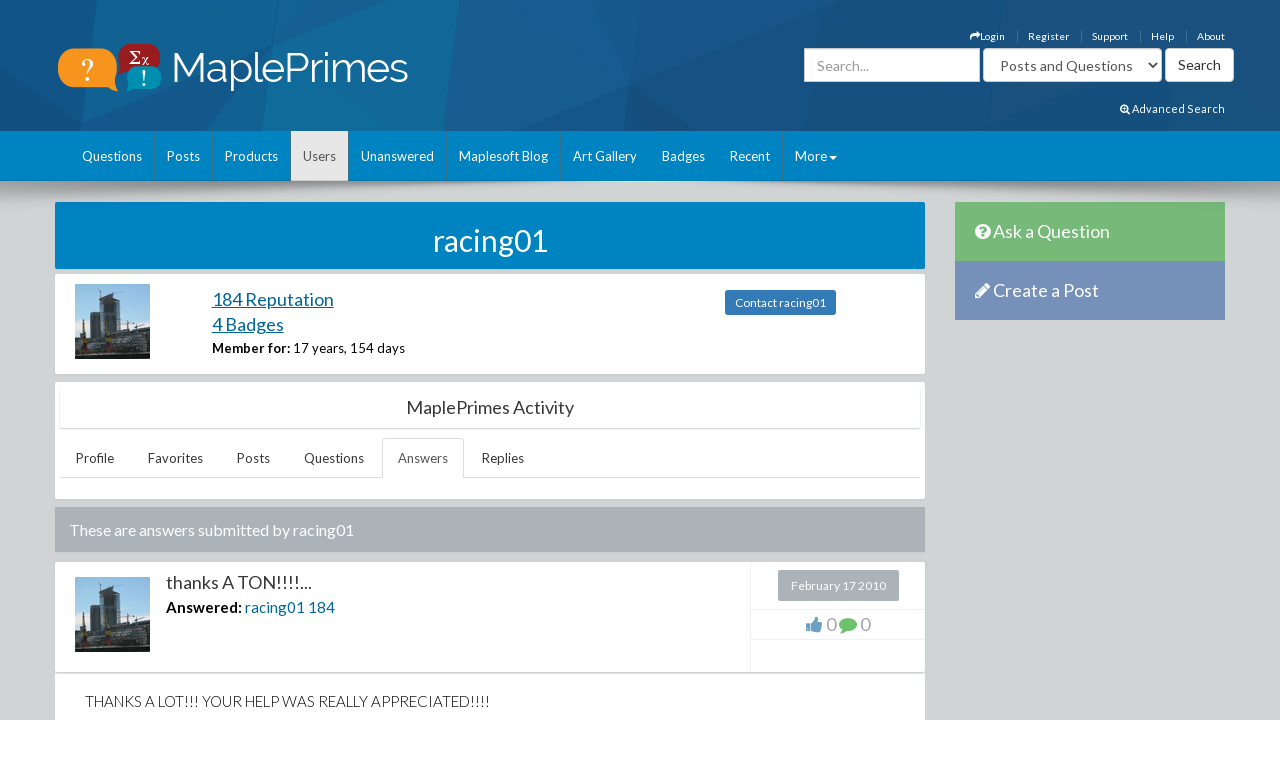

--- FILE ---
content_type: text/html; charset=utf-8
request_url: https://www.mapleprimes.com/users/racing01/answers
body_size: 31815
content:

<!DOCTYPE html>
<html>
<head><title>
	racing01 - Answers - MaplePrimes
</title><meta name="viewport" content="width=device-width, initial-scale=1" /><meta http-equiv="Cache-control" content="public" /><meta name="picture" content="https://www.mapleprimes.com/images/MaplePrimes_Share154x.jpg" /><meta name="google-site-verification" content="m8rUlmP8BQuH49Fh5XU8i50Ln9bqPY2RkNZCLEwEjsk" />
	
	<script type="text/javascript" src="https://app.termly.io/resource-blocker/e4e11fe2-eb20-418e-b836-8f996ce00983?autoBlock=on"></script>
	
	<link rel="canonical" href="http://www.mapleprimes.com/users/racing01/answers" />
    <link rel="stylesheet" href="https://cdnjs.cloudflare.com/ajax/libs/jqueryui/1.13.2/themes/redmond/jquery-ui.min.css" integrity="sha512-pL3uvb0iajriFzWcsjvmztg0ViN8MGpl4ajmiCb+xC5vnLUES2mkdp+7YAUjlcK/T+htiZH9HNkxAO+P3TbUmA==" crossorigin="anonymous" referrerpolicy="no-referrer" />
    <!-- Latest compiled and minified CSS -->
    <link rel="stylesheet" href="https://cdnjs.cloudflare.com/ajax/libs/twitter-bootstrap/3.4.1/css/bootstrap.min.css" integrity="sha512-Dop/vW3iOtayerlYAqCgkVr2aTr2ErwwTYOvRFUpzl2VhCMJyjQF0Q9TjUXIo6JhuM/3i0vVEt2e/7QQmnHQqw==" crossorigin="anonymous" referrerpolicy="no-referrer" /><link href="../../css/2016/main.css?v=7" rel="stylesheet" type="text/css" /><link rel="stylesheet" href="/css/maplesoft.css" /><link rel="stylesheet" href="https://maxcdn.bootstrapcdn.com/font-awesome/4.6.1/css/font-awesome.css" />
    <!-- jQuery library -->

    <script src="https://cdnjs.cloudflare.com/ajax/libs/jquery/1.12.4/jquery.min.js" integrity="sha512-jGsMH83oKe9asCpkOVkBnUrDDTp8wl+adkB2D+//JtlxO4SrLoJdhbOysIFQJloQFD+C4Fl1rMsQZF76JjV0eQ==" crossorigin="anonymous" referrerpolicy="no-referrer"></script>

    <!-- Latest compiled JavaScript -->

    <script src="https://cdnjs.cloudflare.com/ajax/libs/jqueryui/1.13.2/jquery-ui.min.js" integrity="sha512-57oZ/vW8ANMjR/KQ6Be9v/+/h6bq9/l3f0Oc7vn6qMqyhvPd1cvKBRWWpzu0QoneImqr2SkmO4MSqU+RpHom3Q==" crossorigin="anonymous" referrerpolicy="no-referrer"></script>      
        
    <script src="https://cdnjs.cloudflare.com/ajax/libs/twitter-bootstrap/3.4.1/js/bootstrap.min.js" integrity="sha512-oBTprMeNEKCnqfuqKd6sbvFzmFQtlXS3e0C/RGFV0hD6QzhHV+ODfaQbAlmY6/q0ubbwlAM/nCJjkrgA3waLzg==" crossorigin="anonymous" referrerpolicy="no-referrer"></script>

	<!-- Google tag (gtag.js) --> <script async src="https://www.googletagmanager.com/gtag/js?id=G-5RNZLCC5HS"></script> <script> window.dataLayer = window.dataLayer || []; function gtag(){dataLayer.push(arguments);} gtag('js', new Date()); gtag('config', 'G-5RNZLCC5HS'); </script>

    <script src="/omniture/VisitorAPI.js" type="text/javascript"></script>

    <script src="/omniture/s_code.js" type="text/javascript"></script>

    <script language="javascript" type="text/javascript">
        var dateObject = new Date();
    </script>

    

    <script type="text/javascript">

        function editProfileImage() {
            $(document).ready(function () {
                $(".photo").on("mouseenter", function () {
                    $("#editImage").show();
                }).on("mouseleave", function () {
                    $("#editImage").hide();
                });

            });
        }

    </script>
    
</head>
<body>
    <div id="fb-root">
    </div>
    <div id="popupBody" style="display: none">
    </div>
    <!-- SiteCatalyst code version: H.14. Copyright 1997-2007 Omniture, Inc. More info available at http://www.omniture.com --><script language="JavaScript">
if (typeof s === 'undefined') {
setTimeout(tryFallback, 2000);
}
else {
load6Sense()
}
function tryFallback() {
if (typeof s === 'undefined') {
(function(){var s = document.getElementsByTagName('script')[0];
var b = document.createElement('script');
b.type = 'text/javascript';b.async = true;
b.src = '/omniture/s_code.js';
s.parentNode.insertBefore(b, s);})();
setTimeout(load6Sense, 2000);
}
else {
load6Sense();
}
}
function load6Sense() {
var interval_e = 0;
timer_e = setInterval(function () {
if( window._storagePopulated || interval_e==500){
clearInterval(timer_e);
fireAnalytics();
}
interval_e++;
}, 1);
}
function fireAnalytics() {
/* You may give each page an identifying name, server, and channel on the next lines. */
s.pageName="MP:Users:answers:racing01";
s.server="North America";
s.channel="MaplePrimes:Users";
s.pageType="";
s.prop3="english";
s.prop13="Non-Member";
/* Conversion Variables */
s.campaign="";
s.state="";
s.zip="";
s.events="";
s.products="";
s.purchaseID="";
s.currencyCode="";
s.eVar13="Non-Member";
var n = JSON.parse(localStorage.getItem('_6senseCompanyDetails'));
if (n != null) {
var company = n.company.name;
if(company == undefined && '' == company) {company='Not Identified'}
var industry = n.company.industry;
if(industry == undefined && '' == industry){industry='Not Identified'}
var employeeRange = n.company.employee_range;
if(employeeRange == undefined && '' == employeeRange){employeeRange='Not Identified'}
var revenueRange = n.company.revenue_range;
if(revenueRange == undefined && '' == revenueRange){revenueRange='Not Identified'}
var sic = n.company.sic;
if(sic == undefined && '' == sic){sic='Not Identified'}
var sicDescription = n.company.sic_description;
if(sicDescription == undefined && '' == sicDescription){sicDescription='Not Identified'}
s.eVar52 = company + '|' + industry + '|' + employeeRange + '|' + revenueRange + '|' + sic + '|' + sicDescription;
}

/************* DO NOT ALTER ANYTHING BELOW THIS LINE ! **************/
var s_code=s.t();if(s_code)document.write(s_code);
}
</script><!-- End SiteCatalyst code version: H.14. -->
    <div style="background-image: url(/css/2016/bk.jpg); background-repeat: no-repeat;"
        id="container">
        <!-- header -->
        <div class="container">
            <div class="row">
                <div class="col-md-4 col-sm-12 col-xs-12">
                    <a href="/" id="logo">
                        <img src="/css/2016/Logo.png" alt="MaplePrimes">
                    </a>
                </div>
                <div class="col-md-8 col-sm-12 col-xs-12">
                    <div class="row">
                        <ul id="topLinks" class="topNavi">
                            

<script type="text/javascript">
    $(document).ready(function() {
        CheckForNotification();

        var sameSession = false;
        $("#notificationLink").click(function() {
            $("#notificationContainer").fadeToggle(300);
            $("#notificationLink").css('color','#ffffff');
            if (!sameSession) {
                $.ajax({
                    type: "POST",
                    url: "/services/NotificationServices.asmx/GetNotificationList",
                    contentType: "application/json; charset=utf-8",
                    data: "{ 'uid':" + $(".huid").val() + ", 'limit':10}",
                    dataType: "json",
                    cache: false,
                    beforeSend: function() {
                        $("#notificationsBody").html('<img src="/images/ajax-loader.gif" style="display: block;  margin-left: auto; margin-right: auto; padding-top:40px;" />');
                    },
                    success: function(response) {

                        $("#notificationsBody").html(response.d);
                        sameSession = true;
                    },
                    failure: function(msg) {

                        $("#notificationsBody").html('Server Error: Please try again later!');
                    }
                });
            }
            return false;
        });

        //Popup Click
        $("#notificationContainer").click(function(e) {
            if (e.target !== this) {
                if ($(e.target).attr("href")) {
                    window.location.replace($(e.target).attr("href"));
                    return false;
                } else if ($(e.target).find(".notification_link").attr("href")) {
                    window.location.replace($(e.target).find(".notification_link").attr("href"));
                    return false;
                } else {
                    return;
                }
            } else {
                return false;
            }
        });
        $("#notificationFooter").click(function() {
            window.location.href = '/notifications';
            return false;
        });
        //Document Click
        $(document).click(function() {
            $("#notificationContainer").hide();
        });

    });

    function CheckForNotification() {
        if (typeof $(".huid").val() != 'undefined') {

            $("#ablout_li").removeClass("last");
            $.ajax({
                type: "POST",
                url: "/services/NotificationServices.asmx/IsNewNotificationAvailable",
                contentType: "application/json; charset=utf-8",
                data: "{ 'uid':" + $(".huid").val() + "}",
                dataType: "json",
                cache: false,
                success: function(response) {
                    if (response.d) {
                        $("#notificationLink").css('color','#FFA500');
                    }
                }
            });
        } else {
        }
    }
</script>

<style type="text/css">
    #nav
    {
        list-style: none;
        margin: 0px;
        padding: 0px;
    }
    #nav li
    {
        float: left;
        margin-right: 20px;
        font-size: 14px;
        font-weight: bold;
    }
    #notificationFooter a
    {
        color: #333333;
        text-decoration: none;
    }
    #notificationFooter a:hover
    {
        color: #006699 !important;
        text-decoration: none;
        background: none !important;
    }
    .notification_li
    {
        position: relative;
    }
    #notificationContainer
    {
        background-color: #fff;
        border: 1px solid rgba(100, 100, 100, .4);
        -webkit-box-shadow: 0 3px 8px rgba(0, 0, 0, .25);
        overflow: visible;
        z-index: 1000;
        position: absolute;
        left: -210px;
        top: 20px;
        min-height: 100px;
        width: 300px;
        display: none;
    }
    #notificationContainer:before
    {
        content: '';
        display: block;
        position: absolute;
        width: 0;
        height: 0;
        color: transparent;
        border: 10px solid black;
        border-color: transparent transparent white;
        margin-top: -18px;
        margin-left: 205px;
    }
    #notificationTitle
    {
        font-weight: bold;
        padding: 8px;
        font-size: 13px;
        background-color: #ffffff;
        border-bottom: 1px solid #dddddd;
        text-align: center;
    }
    #notificationsBody
    {
        padding: 5px 0px 5px 0px !important;
        max-height: 600px;
        min-height: 100px;
        overflow-y: scroll;
        overflow-x: hidden;
    }
    #notificationFooter
    {
        background-color: #e9eaed;
        text-align: center;
        font-weight: bold;
        padding: 8px;
        font-size: 12px;
        border-top: 1px solid #dddddd;
    }
    #notification_count
    {
        padding: 3px 7px 3px 7px;
        background: #cc0000;
        color: #ffffff;
        font-weight: bold;
        margin-left: 50px;
        border-radius: 9px;
        position: absolute;
        margin-top: -15px;
        font-size: 11px;
    }
    #notificationsBody::-webkit-scrollbar
    {
        width: 1em;
    }
    #notificationsBody::-webkit-scrollbar-track
    {
        -webkit-box-shadow: inset 0 0 6px rgba(0,0,0,0.3);
    }
    #notificationsBody::-webkit-scrollbar-thumb
    {
        background-color: darkgrey;
        outline: 1px solid slategrey;
    }
    .memberLink a
    {
        color:#006699 !important;
        text-decoration: none !important;
    }
     .maplesoft a
    {
        color:White !important;
    }
    .notification_link
    {
        color:black !important;
        text-decoration: none !important;
    }
    .notification_link a:hover
    {
        color:#006699 !important;
        text-decoration: none !important;
        background-color:Transparent !important;
    }
    .itemList
    {
        display: block; 
        padding: 5px; 
        margin: 5px;
        border-bottom: 1px solid lightgrey; 
        height: 70px; 
        cursor:pointer;
    }
    
    .newItem
    {
        background: #7DB9E8 !important;
    }
</style>


                            <li id="ablout_li" class="last"><a style="color: #ffffff;" href="/help/about">About</a></li>
                            <li><a style="color: #ffffff;" href="/help">Help</a></li>
                            <li><a style="color: #ffffff;" href="https://faq.maplesoft.com/s/article/Maple-Primes-Support">Support</a></li>
                            <li id="ctl00_ctl00_registerItem"><a style="color: #ffffff;" href="/register">Register</a>
                            </li>
                            <li id="ctl00_ctl00_loginItem"><a style="color: #ffffff;" data-toggle="modal" data-target="#loginModel"
                                href='#'><i class="fa fa-mail-forward"></i>Login</a> </li>
                            
                            
                            
                        </ul>
                    </div>
                    <div class="row pull-right" style="padding-right:6px;">
					    
                    <form method="get" action="/search/DoSearch.ashx" id="search" class="form-inline pull-right">
                    <div class="form-group">
                        <div class="input-group">
                            <input type="text" id="term" name="term" class="form-control term" placeholder="Search..." />
                        </div>
                    </div>
                    <div class="form-group" style="padding-right:3px;">
                        <select name="type" class='type form-control pull-right'>
							<option value="postsandquestions">Posts and Questions</option>
                            <option value="questions">Questions</option>
                            <option value="posts">Posts</option>
                            <option value="users">Users</option>
							<option value="all">MaplePrimes</option>
                        </select>
                    </div>
                    <input class="search-submit btn btn-default pull-right" type="submit" value="Search" alt="submit" />
                    </form>
               		
                </div>
                </div>
            </div>
			<div class="row text-right" style="padding-bottom: 15px; padding-right:15px;">
				    <a href="/search/AdvancedSearch/" style="font-size: smaller; color: #ffffff;"><i class="fa fa-search-plus"></i> Advanced Search</a>
					</div>
        </div>
        <!-- end header -->
        <!-- header nav -->
        <div class="headernav">
            <div class="container">
                <nav class="navbar navbar-default">
                      <div class="container-fluid">
                        <div class="navbar-header">
                          <button type="button" class="navbar-toggle" data-toggle="collapse" data-target="#myNavbar">
                            <span class="icon-bar"></span>
                            <span class="icon-bar"></span>
                            <span class="icon-bar"></span>                        
                          </button>
                        </div>
                        <div class="collapse navbar-collapse" id="myNavbar">   
                           <ul class="nav navbar-nav">
                                <li id="ctl00_ctl00_questionsTab">
                                    <a id="ctl00_ctl00_HyperLink2" href="../../questions">Questions</a></li>
                                <li id="ctl00_ctl00_postsTab">
                                    <a id="ctl00_ctl00_Hyperlink3" href="../../posts">Posts</a></li>
                                <li id="ctl00_ctl00_productsTab">
                                    <a id="ctl00_ctl00_productsLink" href="../../products">Products</a></li>
                                <li id="ctl00_ctl00_usersTab" class="active">
                                    <a id="ctl00_ctl00_Hyperlink4" href="../../users">Users</a></li>
                                <li id="ctl00_ctl00_unansweredTab">
                                    <a id="ctl00_ctl00_Hyperlink5" href="../../questions/unanswered">Unanswered</a></li>
                                <li id="ctl00_ctl00_blogTab">
                                    <a id="ctl00_ctl00_Hyperlink6" href="../../maplesoftblog">Maplesoft Blog</a></li>
                               <li id="ctl00_ctl00_artTab"><a id="ctl00_ctl00_Hyperlink7" href="../../art">Art Gallery</a></li>
                                <li id="ctl00_ctl00_badgesTab"><a href="/badges">Badges</a></li>
                                <li id="ctl00_ctl00_trackerTab">
                                    <a id="ctl00_ctl00_trackerLink" href="/recent">Recent</a></li>
                                    
                                <li class="dropdown last" >
                                    <a class="dropdown-toggle" data-toggle="dropdown" href="#">More<span class="caret"></span></a>
                                    <ul class="dropdown-menu">
                                        <li><a href="/tags">Tags</a></li>
                                        <li><a href="/feeds">RSS Feeds</a></li>
                                        <li><a href="/scr/new">Submit Software Change Request</a></li>
                                        <li><a href="http://www.maplesoft.com">maplesoft.com</a></li>
                                    </ul>
                                </li>
                            </ul>
                      </div>
                      </div>
                    </nav>
            </div>
        </div>
        <!-- end header nav -->
        <div class="shadow v4">
        </div>
        <section class="content" style="padding-top: 20px">
        <div class="container clearfix">
        <div class="row">
        
        <div id="ctl00_ctl00_mainArea">
        
            <div id="body" class="col-lg-9 col-md-9">
                <!-- Main Content Goes Here-->
                <div class="hidden-md hidden-lg" style="padding-bottom:20px;">
              <!-- ask question -->
              <a href="/questions/new" style="color:#FFFFFF"><div class="sidebarblockquestion">
                    <h3><i class="fa fa-question-circle"></i> Ask a Question</h3>
                </div></a>
                
                 <!-- create a post -->
              <a href="/posts/new" id="ctl00_ctl00_aNewCategoryPost2" style="color:#FFFFFF"><div class="sidebarblockcreatepost">
                    <h3><i class="fa fa-pencil"></i> Create a Post</h3>
                </div></a>
              </div> 
                
                <form name="aspnetForm" method="post" action="./answers" id="aspnetForm">
<div>
<input type="hidden" name="_TSM_HiddenField_" id="_TSM_HiddenField_" value="ATrjaGVNowbrqJzytjSEA_yG2XdlA-4M0XQcmIHOIu41" />
<input type="hidden" name="__EVENTTARGET" id="__EVENTTARGET" value="" />
<input type="hidden" name="__EVENTARGUMENT" id="__EVENTARGUMENT" value="" />
<input type="hidden" name="__VIEWSTATE" id="__VIEWSTATE" value="/[base64]/////D2RkZAIND2QWAgICDxQrAAIPFgQfBmcfBwL/////[base64]/////w9kZGQCDQ9kFgICAg8UKwACDxYEHwZnHwcC/////[base64]/[base64]/////D2RkZAIND2QWAgICDxQrAAIPFgQfBmcfBwL/////[base64]/////D2RkZAIND2QWAgICDxQrAAIPFgQfBmcfBwL/////[base64]/[base64]/////D2RkZAIND2QWAgICDxQrAAIPFgQfBmcfBwL/////[base64]/////D2RkZAIND2QWAgICDxQrAAIPFgQfBmcfBwL/////[base64]////8PZGRkAg0PZBYCAgIPFCsAAg8WBB8GZx8HAv////[base64]/////w9kZGQCDQ9kFgICAg8UKwACDxYEHwZnHwcC/////[base64]////8PZGRkAg0PZBYCAgIPFCsAAg8WBB8GZx8HAv////[base64]/////D2RkZAIND2QWAgICDxQrAAIPFgQfBmcfBwL/////[base64]/[base64]////8PZGRkAg0PZBYCAgIPFCsAAg8WBB8GZx8HAv////[base64]/[base64]////8PZGRkAg0PZBYCAgIPFCsAAg8WBB8GZx8HAv////[base64]/////w9kZGQCDQ9kFgICAg8UKwACDxYEHwZnHwcC/////[base64]/////D2RkZAIND2QWAgICDxQrAAIPFgQfBmcfBwL/////[base64]////8PZGRkAg0PZBYCAgIPFCsAAg8WBB8GZx8HAv////[base64]/////[base64]" />
</div>

<script type="text/javascript">
//<![CDATA[
var theForm = document.forms['aspnetForm'];
if (!theForm) {
    theForm = document.aspnetForm;
}
function __doPostBack(eventTarget, eventArgument) {
    if (!theForm.onsubmit || (theForm.onsubmit() != false)) {
        theForm.__EVENTTARGET.value = eventTarget;
        theForm.__EVENTARGUMENT.value = eventArgument;
        theForm.submit();
    }
}
//]]>
</script>


<script src="/WebResource.axd?d=1frV0zb7MH1Q8rtNZI6J8t6EGaY0YU_uNWud542VrmCmYLNcqunHDc8OtBNxJI6ZgcAR-WBknjJzCqxBmCiBDoSoDnE8AAlEznNcJbbkAZw1&amp;t=638883127099574018" type="text/javascript"></script>


<script src="/ScriptResource.axd?d=LVTVCTZlbSFRV8pjY7BlnTJ8OraeRtajzjFjiL2kc8jVaAfTaSqNtieQtaqsw3KXGhQMYvG1wyn_JeBQME9_BzQVJx9b0qg5vDQ8EG4DTH-MDRl3vO3remWCBxAnKN9L0&amp;t=22afe1c0" type="text/javascript"></script>
<script src="/ScriptResource.axd?d=YePCX-2gXuCoU3xdu33rNgfOGJFyGHShommMAcRsT8o_DiGtWvGu1-XtG63ftSPUUticM6UpHRz31Tu-ZX79FX09wNRFAav2wP4bDHdfGCrZZG3RStYoVeUeMwv0VbgffCiwwf8j4HVQ_XDFBXyI0w2&amp;t=22afe1c0" type="text/javascript"></script>
<script src="../../services/VoteService.asmx/js" type="text/javascript"></script>
<script src="../../services/MemberService.asmx/js" type="text/javascript"></script>
<script src="../../services/TagService.asmx/js" type="text/javascript"></script>
<script src="../../services/PageServices.asmx/js" type="text/javascript"></script>
<script src="../../services/EditorService.asmx/js" type="text/javascript"></script>
<div>

	<input type="hidden" name="__VIEWSTATEGENERATOR" id="__VIEWSTATEGENERATOR" value="B841BCF5" />
</div>
                <script type="text/javascript">
//<![CDATA[
Sys.WebForms.PageRequestManager._initialize('ctl00$ctl00$ScriptManager1', 'aspnetForm', [], [], [], 90, 'ctl00$ctl00');
//]]>
</script>

                
    <span id="ctl00_ctl00_MainContent_TrackerProxy1"></span>

    <div id="ctl00_ctl00_MainContent_pnlMemberDetails">
	
        <div class="sidebarblock" style="background-color: #0083c1; margin-bottom: 5px; padding: 2px; color: White">
            <h2 class="text-center"><span id="ctl00_ctl00_MainContent_titleLabel">racing01</span></h2>
        </div>

        <div id="memberDetails" class="post">
            <div class="row" style="padding: 10px;">
                <div id="detailsLeft" class="col-md-2 col-sm-2 col-xs-2">
                    <div id="ctl00_ctl00_MainContent_photo_photoPanel" class="photo">
		
        <a id="ctl00_ctl00_MainContent_photo_photoLink" href="/users/racing01">
            <div class="avatar">
                <img src="https://www.mapleprimes.com/MemberPhotos/\f9250405e2e90f4aefc7005ca0c3020b.jpg" id="ctl00_ctl00_MainContent_photo_memberPhoto" width="75" height="75" />
            </div>
        </a>

        <div id="editImage" style="background:rgba(0, 0, 0, .6) 70%; display:none; position:absolute; font-size:medium; font-weight: 700; text-align:center; color:White; width:75px; height:75px; top:0; left:25px; z-index:1">
            <a href="/account/settings" id="ctl00_ctl00_MainContent_photo_Edit" style=""><div style="padding-top:26px; color:White;">Edit</div></a> 
        </div>
        
           
                     
    
	</div>
                </div>
                <div id="detailsRight" class="col-md-7 col-sm-7 col-xs-7">
                    
                    <div>
                        <h2><a id="ctl00_ctl00_MainContent_detailsReputationLink" class="link text-primary" href="/users/racing01/reputation">184 Reputation</a></h2>
                        <h2><a id="ctl00_ctl00_MainContent_detailsBadgesLink" class="link text-primary" href="/users/racing01#badges">4 Badges</a></h2>
                        <label>Member for:</label>
                        <span id="ctl00_ctl00_MainContent_memberFor">17 years, 154 days</span>
                    </div>
                    
                    
                    
                    
                    

                    

                    
                    

                </div>
                <div class="col-md-3 col-sm-3 col-xs-3" style="padding-top: 10px;">
                    <a id="ctl00_ctl00_MainContent_contactLink" class="TabButton btn-sm btn-primary" href="/users/racing01/contact">Contact racing01</a>
                </div>
            </div>

        </div>
        

        <div class="post" style="padding: 5px;">
            <div class="sidebarblock text-center" style="padding: 5px;">
                <h2 class="h2">MaplePrimes Activity</h2>
            </div>
            <ul class="nav nav-tabs">
                <li id="ctl00_ctl00_MainContent_profileTab" role="presentation">
                    <a id="ctl00_ctl00_MainContent_profileLink" href="/users/racing01">Profile</a>
                </li>
                <li id="ctl00_ctl00_MainContent_favoritesTab" role="presentation">
                    <a id="ctl00_ctl00_MainContent_favoritesLink" href="/users/racing01/favorites">Favorites</a>
                </li>
                
                <li id="ctl00_ctl00_MainContent_postsTab" role="presentation">
                    <a id="ctl00_ctl00_MainContent_postsLink" href="/users/racing01/posts">Posts</a>
                </li>
                <li id="ctl00_ctl00_MainContent_questionsTab" role="presentation">
                    <a id="ctl00_ctl00_MainContent_questionsLink" href="/users/racing01/questions">Questions</a>
                </li>
                <li id="ctl00_ctl00_MainContent_answersTab" role="presentation" class="active">
                    <a id="ctl00_ctl00_MainContent_answersLink" href="/users/racing01/answers">Answers</a>
                </li>
                <li id="ctl00_ctl00_MainContent_replyTab" role="presentation">
                    <a id="ctl00_ctl00_MainContent_replyLink" href="/users/racing01/replies">Replies</a>
                </li>

            </ul>

            <br class="clear" />
        </div>

        
    <div id="ctl00_ctl00_MainContent_mainUserProfile_docsPanel">
		
        <div class="sidebarblock">
            <h3>
                These are answers submitted by
            <span id="ctl00_ctl00_MainContent_mainUserProfile_descriptionLabel">racing01</span></h3>
            <div class="clearfix">
            </div>
        </div>

        
                <div id="posts">
                    
                <div class="post">
                    <div id="ctl00_ctl00_MainContent_mainUserProfile_postsList_ctrl0_DocumentHeader1_header" class="post">
			
    <div class="post">
        <div class="wrap-ut pull-left" style="min-height: 110px">
            <div class="userinfo pull-left">
                <div id="ctl00_ctl00_MainContent_mainUserProfile_postsList_ctrl0_DocumentHeader1_photo_photoPanel" class="photo">
				
        <a id="ctl00_ctl00_MainContent_mainUserProfile_postsList_ctrl0_DocumentHeader1_photo_photoLink" href="/users/racing01">
            <div class="avatar">
                <img src="https://www.mapleprimes.com/MemberPhotos/\f9250405e2e90f4aefc7005ca0c3020b.jpg" id="ctl00_ctl00_MainContent_mainUserProfile_postsList_ctrl0_DocumentHeader1_photo_memberPhoto" width="75" height="75" />
            </div>
        </a>

        <div id="editImage" style="background:rgba(0, 0, 0, .6) 70%; display:none; position:absolute; font-size:medium; font-weight: 700; text-align:center; color:White; width:75px; height:75px; top:0; left:25px; z-index:1">
            <a href="/account/settings" id="ctl00_ctl00_MainContent_mainUserProfile_postsList_ctrl0_DocumentHeader1_photo_Edit" style=""><div style="padding-top:26px; color:White;">Edit</div></a> 
        </div>
        
           
                     
    
			</div>
            </div>
            <div class="posttext pull-left" style="padding-bottom: 0px;">
                <h2>
                    <a id="ctl00_ctl00_MainContent_mainUserProfile_postsList_ctrl0_DocumentHeader1_title" href="/questions/35723-Problem-With-Tonne-Units#answer44864">thanks A TON!!!!...</a></h2>
                <div class="text-left">
                    <label id="ctl00_ctl00_MainContent_mainUserProfile_postsList_ctrl0_DocumentHeader1_datePrefix">Answered:</label>
                    <span id="ctl00_ctl00_MainContent_mainUserProfile_postsList_ctrl0_DocumentHeader1_memberLink_link" class="memberLink">
<a id="ctl00_ctl00_MainContent_mainUserProfile_postsList_ctrl0_DocumentHeader1_memberLink_memberName" href="/users/racing01">racing01</a> <a id="ctl00_ctl00_MainContent_mainUserProfile_postsList_ctrl0_DocumentHeader1_memberLink_reputationLink" class="reputation" href="/users/racing01/reputation">184</a>
</span>
                    <label id="ctl00_ctl00_MainContent_mainUserProfile_postsList_ctrl0_DocumentHeader1_Label1" style="padding-left: 8px;">
                    </label>
                    <!-- display products here-->
                    

                    <div class="tagList">
                        <!-- taglist goes here -->
                        
    
             <div class="tagList">
                <a class="addNewTagLink" style="display:none">+ Add Tags</a>
            </div>
        
                    </div>
                </div>
            </div>

        </div>
        <div class="postinfo pull-left">
            <div class="comments">
                <div class="commentbg">
                    <span id="ctl00_ctl00_MainContent_mainUserProfile_postsList_ctrl0_DocumentHeader1_dateAsked">February 17 2010</span>
                    <div class="mark">
                    </div>
                </div>
            </div>
            <div class="views">
                <i class="fa fa-thumbs-up" style="color: rgba(108,160,194,1.00)"></i>
                <span id="ctl00_ctl00_MainContent_mainUserProfile_postsList_ctrl0_DocumentHeader1_numUpVotes">0</span>
                <i class="fa fa-comment" style="color: rgba(109,194,108,1.00)"></i>
                <span class="numComments">
                    <span id="ctl00_ctl00_MainContent_mainUserProfile_postsList_ctrl0_DocumentHeader1_numComments">0</span>
                </span>
            </div>
        </div>
        <div class="clearfix">
        </div>
    </div>

		</div>

                    <div class="postfull" style="max-height: 450px !important; overflow: auto;">
                        <p>THANKS A LOT!!! YOUR HELP WAS REALLY APPRECIATED!!!!</p></div>
                        <div class="clearfix">
                        </div>
                </div>
            
                <div class="post">
                    <div id="ctl00_ctl00_MainContent_mainUserProfile_postsList_ctrl1_DocumentHeader1_header" class="post">
			
    <div class="post">
        <div class="wrap-ut pull-left" style="min-height: 110px">
            <div class="userinfo pull-left">
                <div id="ctl00_ctl00_MainContent_mainUserProfile_postsList_ctrl1_DocumentHeader1_photo_photoPanel" class="photo">
				
        <a id="ctl00_ctl00_MainContent_mainUserProfile_postsList_ctrl1_DocumentHeader1_photo_photoLink" href="/users/racing01">
            <div class="avatar">
                <img src="https://www.mapleprimes.com/MemberPhotos/\f9250405e2e90f4aefc7005ca0c3020b.jpg" id="ctl00_ctl00_MainContent_mainUserProfile_postsList_ctrl1_DocumentHeader1_photo_memberPhoto" width="75" height="75" />
            </div>
        </a>

        <div id="editImage" style="background:rgba(0, 0, 0, .6) 70%; display:none; position:absolute; font-size:medium; font-weight: 700; text-align:center; color:White; width:75px; height:75px; top:0; left:25px; z-index:1">
            <a href="/account/settings" id="ctl00_ctl00_MainContent_mainUserProfile_postsList_ctrl1_DocumentHeader1_photo_Edit" style=""><div style="padding-top:26px; color:White;">Edit</div></a> 
        </div>
        
           
                     
    
			</div>
            </div>
            <div class="posttext pull-left" style="padding-bottom: 0px;">
                <h2>
                    <a id="ctl00_ctl00_MainContent_mainUserProfile_postsList_ctrl1_DocumentHeader1_title" href="/questions/35723-Problem-With-Tonne-Units#answer44862">yes thanks! but now.......</a></h2>
                <div class="text-left">
                    <label id="ctl00_ctl00_MainContent_mainUserProfile_postsList_ctrl1_DocumentHeader1_datePrefix">Answered:</label>
                    <span id="ctl00_ctl00_MainContent_mainUserProfile_postsList_ctrl1_DocumentHeader1_memberLink_link" class="memberLink">
<a id="ctl00_ctl00_MainContent_mainUserProfile_postsList_ctrl1_DocumentHeader1_memberLink_memberName" href="/users/racing01">racing01</a> <a id="ctl00_ctl00_MainContent_mainUserProfile_postsList_ctrl1_DocumentHeader1_memberLink_reputationLink" class="reputation" href="/users/racing01/reputation">184</a>
</span>
                    <label id="ctl00_ctl00_MainContent_mainUserProfile_postsList_ctrl1_DocumentHeader1_Label1" style="padding-left: 8px;">
                    </label>
                    <!-- display products here-->
                    

                    <div class="tagList">
                        <!-- taglist goes here -->
                        
    
             <div class="tagList">
                <a class="addNewTagLink" style="display:none">+ Add Tags</a>
            </div>
        
                    </div>
                </div>
            </div>

        </div>
        <div class="postinfo pull-left">
            <div class="comments">
                <div class="commentbg">
                    <span id="ctl00_ctl00_MainContent_mainUserProfile_postsList_ctrl1_DocumentHeader1_dateAsked">February 16 2010</span>
                    <div class="mark">
                    </div>
                </div>
            </div>
            <div class="views">
                <i class="fa fa-thumbs-up" style="color: rgba(108,160,194,1.00)"></i>
                <span id="ctl00_ctl00_MainContent_mainUserProfile_postsList_ctrl1_DocumentHeader1_numUpVotes">0</span>
                <i class="fa fa-comment" style="color: rgba(109,194,108,1.00)"></i>
                <span class="numComments">
                    <span id="ctl00_ctl00_MainContent_mainUserProfile_postsList_ctrl1_DocumentHeader1_numComments">1</span>
                </span>
            </div>
        </div>
        <div class="clearfix">
        </div>
    </div>

		</div>

                    <div class="postfull" style="max-height: 450px !important; overflow: auto;">
                        <p>Yes! Thank you I could do it,</p>
<p>now I have another undesirable behaviour</p>
<p>If I write for example</p>
<p><maple><maple>convert(2000.*Unit(kgf/m^2), units, tonF/m^2); </maple></maple></p>
<p>now, in the result it doesn't&nbsp;show <b>&quot;tonF/m^2&quot;</b>&nbsp;&nbsp; it says&nbsp;&nbsp; <b>&quot;tonF/meter^2&quot; </b></p>
<p>Why? How can I change this? I know it's the same but I would like maple to show the abreviation form, i mean tonF/m^2</p>
<p>Thanks!</p></div>
                        <div class="clearfix">
                        </div>
                </div>
            
                <div class="post">
                    <div id="ctl00_ctl00_MainContent_mainUserProfile_postsList_ctrl2_DocumentHeader1_header" class="post">
			
    <div class="post">
        <div class="wrap-ut pull-left" style="min-height: 110px">
            <div class="userinfo pull-left">
                <div id="ctl00_ctl00_MainContent_mainUserProfile_postsList_ctrl2_DocumentHeader1_photo_photoPanel" class="photo">
				
        <a id="ctl00_ctl00_MainContent_mainUserProfile_postsList_ctrl2_DocumentHeader1_photo_photoLink" href="/users/racing01">
            <div class="avatar">
                <img src="https://www.mapleprimes.com/MemberPhotos/\f9250405e2e90f4aefc7005ca0c3020b.jpg" id="ctl00_ctl00_MainContent_mainUserProfile_postsList_ctrl2_DocumentHeader1_photo_memberPhoto" width="75" height="75" />
            </div>
        </a>

        <div id="editImage" style="background:rgba(0, 0, 0, .6) 70%; display:none; position:absolute; font-size:medium; font-weight: 700; text-align:center; color:White; width:75px; height:75px; top:0; left:25px; z-index:1">
            <a href="/account/settings" id="ctl00_ctl00_MainContent_mainUserProfile_postsList_ctrl2_DocumentHeader1_photo_Edit" style=""><div style="padding-top:26px; color:White;">Edit</div></a> 
        </div>
        
           
                     
    
			</div>
            </div>
            <div class="posttext pull-left" style="padding-bottom: 0px;">
                <h2>
                    <a id="ctl00_ctl00_MainContent_mainUserProfile_postsList_ctrl2_DocumentHeader1_title" href="/questions/35742-Cant-Extract-Units-In-A-Piecewise#answer44945">yes! thanks...</a></h2>
                <div class="text-left">
                    <label id="ctl00_ctl00_MainContent_mainUserProfile_postsList_ctrl2_DocumentHeader1_datePrefix">Answered:</label>
                    <span id="ctl00_ctl00_MainContent_mainUserProfile_postsList_ctrl2_DocumentHeader1_memberLink_link" class="memberLink">
<a id="ctl00_ctl00_MainContent_mainUserProfile_postsList_ctrl2_DocumentHeader1_memberLink_memberName" href="/users/racing01">racing01</a> <a id="ctl00_ctl00_MainContent_mainUserProfile_postsList_ctrl2_DocumentHeader1_memberLink_reputationLink" class="reputation" href="/users/racing01/reputation">184</a>
</span>
                    <label id="ctl00_ctl00_MainContent_mainUserProfile_postsList_ctrl2_DocumentHeader1_Label1" style="padding-left: 8px;">
                    </label>
                    <!-- display products here-->
                    

                    <div class="tagList">
                        <!-- taglist goes here -->
                        
    
             <div class="tagList">
                <a class="addNewTagLink" style="display:none">+ Add Tags</a>
            </div>
        
                    </div>
                </div>
            </div>

        </div>
        <div class="postinfo pull-left">
            <div class="comments">
                <div class="commentbg">
                    <span id="ctl00_ctl00_MainContent_mainUserProfile_postsList_ctrl2_DocumentHeader1_dateAsked">February 11 2010</span>
                    <div class="mark">
                    </div>
                </div>
            </div>
            <div class="views">
                <i class="fa fa-thumbs-up" style="color: rgba(108,160,194,1.00)"></i>
                <span id="ctl00_ctl00_MainContent_mainUserProfile_postsList_ctrl2_DocumentHeader1_numUpVotes">0</span>
                <i class="fa fa-comment" style="color: rgba(109,194,108,1.00)"></i>
                <span class="numComments">
                    <span id="ctl00_ctl00_MainContent_mainUserProfile_postsList_ctrl2_DocumentHeader1_numComments">0</span>
                </span>
            </div>
        </div>
        <div class="clearfix">
        </div>
    </div>

		</div>

                    <div class="postfull" style="max-height: 450px !important; overflow: auto;">
                        <p>Yes indeed, thanks a lot!</p>
<p>&nbsp;</p></div>
                        <div class="clearfix">
                        </div>
                </div>
            
                <div class="post">
                    <div id="ctl00_ctl00_MainContent_mainUserProfile_postsList_ctrl3_DocumentHeader1_header" class="post">
			
    <div class="post">
        <div class="wrap-ut pull-left" style="min-height: 110px">
            <div class="userinfo pull-left">
                <div id="ctl00_ctl00_MainContent_mainUserProfile_postsList_ctrl3_DocumentHeader1_photo_photoPanel" class="photo">
				
        <a id="ctl00_ctl00_MainContent_mainUserProfile_postsList_ctrl3_DocumentHeader1_photo_photoLink" href="/users/racing01">
            <div class="avatar">
                <img src="https://www.mapleprimes.com/MemberPhotos/\f9250405e2e90f4aefc7005ca0c3020b.jpg" id="ctl00_ctl00_MainContent_mainUserProfile_postsList_ctrl3_DocumentHeader1_photo_memberPhoto" width="75" height="75" />
            </div>
        </a>

        <div id="editImage" style="background:rgba(0, 0, 0, .6) 70%; display:none; position:absolute; font-size:medium; font-weight: 700; text-align:center; color:White; width:75px; height:75px; top:0; left:25px; z-index:1">
            <a href="/account/settings" id="ctl00_ctl00_MainContent_mainUserProfile_postsList_ctrl3_DocumentHeader1_photo_Edit" style=""><div style="padding-top:26px; color:White;">Edit</div></a> 
        </div>
        
           
                     
    
			</div>
            </div>
            <div class="posttext pull-left" style="padding-bottom: 0px;">
                <h2>
                    <a id="ctl00_ctl00_MainContent_mainUserProfile_postsList_ctrl3_DocumentHeader1_title" href="/questions/35889-Approximate-Automatically#answer59693"> I paste the screen, since...</a></h2>
                <div class="text-left">
                    <label id="ctl00_ctl00_MainContent_mainUserProfile_postsList_ctrl3_DocumentHeader1_datePrefix">Answered:</label>
                    <span id="ctl00_ctl00_MainContent_mainUserProfile_postsList_ctrl3_DocumentHeader1_memberLink_link" class="memberLink">
<a id="ctl00_ctl00_MainContent_mainUserProfile_postsList_ctrl3_DocumentHeader1_memberLink_memberName" href="/users/racing01">racing01</a> <a id="ctl00_ctl00_MainContent_mainUserProfile_postsList_ctrl3_DocumentHeader1_memberLink_reputationLink" class="reputation" href="/users/racing01/reputation">184</a>
</span>
                    <label id="ctl00_ctl00_MainContent_mainUserProfile_postsList_ctrl3_DocumentHeader1_Label1" style="padding-left: 8px;">
                    </label>
                    <!-- display products here-->
                    

                    <div class="tagList">
                        <!-- taglist goes here -->
                        
    
             <div class="tagList">
                <a class="addNewTagLink" style="display:none">+ Add Tags</a>
            </div>
        
                    </div>
                </div>
            </div>

        </div>
        <div class="postinfo pull-left">
            <div class="comments">
                <div class="commentbg">
                    <span id="ctl00_ctl00_MainContent_mainUserProfile_postsList_ctrl3_DocumentHeader1_dateAsked">January 25 2010</span>
                    <div class="mark">
                    </div>
                </div>
            </div>
            <div class="views">
                <i class="fa fa-thumbs-up" style="color: rgba(108,160,194,1.00)"></i>
                <span id="ctl00_ctl00_MainContent_mainUserProfile_postsList_ctrl3_DocumentHeader1_numUpVotes">0</span>
                <i class="fa fa-comment" style="color: rgba(109,194,108,1.00)"></i>
                <span class="numComments">
                    <span id="ctl00_ctl00_MainContent_mainUserProfile_postsList_ctrl3_DocumentHeader1_numComments">0</span>
                </span>
            </div>
        </div>
        <div class="clearfix">
        </div>
    </div>

		</div>

                    <div class="postfull" style="max-height: 450px !important; overflow: auto;">
                        <p>&nbsp;</p>
<p>I paste the screen, since I don't know how to paste the maple.</p>
<p>The problem is I wouldn't like to see the expression with &pi;. Is there any way to set an &quot;automatic approximation&quot; without seeing the &pi; in the middle and not using any evalf() or simplify()?</p>
<p>Or I have to define a variable &pi;:=3.141592654.... to do what I want?</p>
<p>Thanks again!</p>
<p>&nbsp;<img alt="" src="http://xs.to/image-9737_4B5DEBB3.jpg" /></p></div>
                        <div class="clearfix">
                        </div>
                </div>
            
                <div class="post">
                    <div id="ctl00_ctl00_MainContent_mainUserProfile_postsList_ctrl4_DocumentHeader1_header" class="post">
			
    <div class="post">
        <div class="wrap-ut pull-left" style="min-height: 110px">
            <div class="userinfo pull-left">
                <div id="ctl00_ctl00_MainContent_mainUserProfile_postsList_ctrl4_DocumentHeader1_photo_photoPanel" class="photo">
				
        <a id="ctl00_ctl00_MainContent_mainUserProfile_postsList_ctrl4_DocumentHeader1_photo_photoLink" href="/users/racing01">
            <div class="avatar">
                <img src="https://www.mapleprimes.com/MemberPhotos/\f9250405e2e90f4aefc7005ca0c3020b.jpg" id="ctl00_ctl00_MainContent_mainUserProfile_postsList_ctrl4_DocumentHeader1_photo_memberPhoto" width="75" height="75" />
            </div>
        </a>

        <div id="editImage" style="background:rgba(0, 0, 0, .6) 70%; display:none; position:absolute; font-size:medium; font-weight: 700; text-align:center; color:White; width:75px; height:75px; top:0; left:25px; z-index:1">
            <a href="/account/settings" id="ctl00_ctl00_MainContent_mainUserProfile_postsList_ctrl4_DocumentHeader1_photo_Edit" style=""><div style="padding-top:26px; color:White;">Edit</div></a> 
        </div>
        
           
                     
    
			</div>
            </div>
            <div class="posttext pull-left" style="padding-bottom: 0px;">
                <h2>
                    <a id="ctl00_ctl00_MainContent_mainUserProfile_postsList_ctrl4_DocumentHeader1_title" href="/questions/35889-Approximate-Automatically#answer59692">Hi thanks for answering. I'm...</a></h2>
                <div class="text-left">
                    <label id="ctl00_ctl00_MainContent_mainUserProfile_postsList_ctrl4_DocumentHeader1_datePrefix">Answered:</label>
                    <span id="ctl00_ctl00_MainContent_mainUserProfile_postsList_ctrl4_DocumentHeader1_memberLink_link" class="memberLink">
<a id="ctl00_ctl00_MainContent_mainUserProfile_postsList_ctrl4_DocumentHeader1_memberLink_memberName" href="/users/racing01">racing01</a> <a id="ctl00_ctl00_MainContent_mainUserProfile_postsList_ctrl4_DocumentHeader1_memberLink_reputationLink" class="reputation" href="/users/racing01/reputation">184</a>
</span>
                    <label id="ctl00_ctl00_MainContent_mainUserProfile_postsList_ctrl4_DocumentHeader1_Label1" style="padding-left: 8px;">
                    </label>
                    <!-- display products here-->
                    

                    <div class="tagList">
                        <!-- taglist goes here -->
                        
    
             <div class="tagList">
                <a class="addNewTagLink" style="display:none">+ Add Tags</a>
            </div>
        
                    </div>
                </div>
            </div>

        </div>
        <div class="postinfo pull-left">
            <div class="comments">
                <div class="commentbg">
                    <span id="ctl00_ctl00_MainContent_mainUserProfile_postsList_ctrl4_DocumentHeader1_dateAsked">January 25 2010</span>
                    <div class="mark">
                    </div>
                </div>
            </div>
            <div class="views">
                <i class="fa fa-thumbs-up" style="color: rgba(108,160,194,1.00)"></i>
                <span id="ctl00_ctl00_MainContent_mainUserProfile_postsList_ctrl4_DocumentHeader1_numUpVotes">0</span>
                <i class="fa fa-comment" style="color: rgba(109,194,108,1.00)"></i>
                <span class="numComments">
                    <span id="ctl00_ctl00_MainContent_mainUserProfile_postsList_ctrl4_DocumentHeader1_numComments">0</span>
                </span>
            </div>
        </div>
        <div class="clearfix">
        </div>
    </div>

		</div>

                    <div class="postfull" style="max-height: 450px !important; overflow: auto;">
                        <p>Hi thanks for answering. I'm aware of the evalf function, but I wouldn't like to use it every time I want to approximate.</p>
<p>Is there any way to do it automatically everytime since you create a new file?</p>
<p>&nbsp;</p>
<p>Thanks!</p></div>
                        <div class="clearfix">
                        </div>
                </div>
            
                <div class="post">
                    <div id="ctl00_ctl00_MainContent_mainUserProfile_postsList_ctrl5_DocumentHeader1_header" class="post">
			
    <div class="post">
        <div class="wrap-ut pull-left" style="min-height: 110px">
            <div class="userinfo pull-left">
                <div id="ctl00_ctl00_MainContent_mainUserProfile_postsList_ctrl5_DocumentHeader1_photo_photoPanel" class="photo">
				
        <a id="ctl00_ctl00_MainContent_mainUserProfile_postsList_ctrl5_DocumentHeader1_photo_photoLink" href="/users/racing01">
            <div class="avatar">
                <img src="https://www.mapleprimes.com/MemberPhotos/\f9250405e2e90f4aefc7005ca0c3020b.jpg" id="ctl00_ctl00_MainContent_mainUserProfile_postsList_ctrl5_DocumentHeader1_photo_memberPhoto" width="75" height="75" />
            </div>
        </a>

        <div id="editImage" style="background:rgba(0, 0, 0, .6) 70%; display:none; position:absolute; font-size:medium; font-weight: 700; text-align:center; color:White; width:75px; height:75px; top:0; left:25px; z-index:1">
            <a href="/account/settings" id="ctl00_ctl00_MainContent_mainUserProfile_postsList_ctrl5_DocumentHeader1_photo_Edit" style=""><div style="padding-top:26px; color:White;">Edit</div></a> 
        </div>
        
           
                     
    
			</div>
            </div>
            <div class="posttext pull-left" style="padding-bottom: 0px;">
                <h2>
                    <a id="ctl00_ctl00_MainContent_mainUserProfile_postsList_ctrl5_DocumentHeader1_title" href="/questions/38314-How-To-Save-Solution-From-A-Solve#answer68709">THANK YOU...</a></h2>
                <div class="text-left">
                    <label id="ctl00_ctl00_MainContent_mainUserProfile_postsList_ctrl5_DocumentHeader1_datePrefix">Answered:</label>
                    <span id="ctl00_ctl00_MainContent_mainUserProfile_postsList_ctrl5_DocumentHeader1_memberLink_link" class="memberLink">
<a id="ctl00_ctl00_MainContent_mainUserProfile_postsList_ctrl5_DocumentHeader1_memberLink_memberName" href="/users/racing01">racing01</a> <a id="ctl00_ctl00_MainContent_mainUserProfile_postsList_ctrl5_DocumentHeader1_memberLink_reputationLink" class="reputation" href="/users/racing01/reputation">184</a>
</span>
                    <label id="ctl00_ctl00_MainContent_mainUserProfile_postsList_ctrl5_DocumentHeader1_Label1" style="padding-left: 8px;">
                    </label>
                    <!-- display products here-->
                    

                    <div class="tagList">
                        <!-- taglist goes here -->
                        
    
             <div class="tagList">
                <a class="addNewTagLink" style="display:none">+ Add Tags</a>
            </div>
        
                    </div>
                </div>
            </div>

        </div>
        <div class="postinfo pull-left">
            <div class="comments">
                <div class="commentbg">
                    <span id="ctl00_ctl00_MainContent_mainUserProfile_postsList_ctrl5_DocumentHeader1_dateAsked">November 24 2008</span>
                    <div class="mark">
                    </div>
                </div>
            </div>
            <div class="views">
                <i class="fa fa-thumbs-up" style="color: rgba(108,160,194,1.00)"></i>
                <span id="ctl00_ctl00_MainContent_mainUserProfile_postsList_ctrl5_DocumentHeader1_numUpVotes">0</span>
                <i class="fa fa-comment" style="color: rgba(109,194,108,1.00)"></i>
                <span class="numComments">
                    <span id="ctl00_ctl00_MainContent_mainUserProfile_postsList_ctrl5_DocumentHeader1_numComments">0</span>
                </span>
            </div>
        </div>
        <div class="clearfix">
        </div>
    </div>

		</div>

                    <div class="postfull" style="max-height: 450px !important; overflow: auto;">
                        THank you very much, I could do it!</div>
                        <div class="clearfix">
                        </div>
                </div>
            
                <div class="post">
                    <div id="ctl00_ctl00_MainContent_mainUserProfile_postsList_ctrl6_DocumentHeader1_header" class="post">
			
    <div class="post">
        <div class="wrap-ut pull-left" style="min-height: 110px">
            <div class="userinfo pull-left">
                <div id="ctl00_ctl00_MainContent_mainUserProfile_postsList_ctrl6_DocumentHeader1_photo_photoPanel" class="photo">
				
        <a id="ctl00_ctl00_MainContent_mainUserProfile_postsList_ctrl6_DocumentHeader1_photo_photoLink" href="/users/racing01">
            <div class="avatar">
                <img src="https://www.mapleprimes.com/MemberPhotos/\f9250405e2e90f4aefc7005ca0c3020b.jpg" id="ctl00_ctl00_MainContent_mainUserProfile_postsList_ctrl6_DocumentHeader1_photo_memberPhoto" width="75" height="75" />
            </div>
        </a>

        <div id="editImage" style="background:rgba(0, 0, 0, .6) 70%; display:none; position:absolute; font-size:medium; font-weight: 700; text-align:center; color:White; width:75px; height:75px; top:0; left:25px; z-index:1">
            <a href="/account/settings" id="ctl00_ctl00_MainContent_mainUserProfile_postsList_ctrl6_DocumentHeader1_photo_Edit" style=""><div style="padding-top:26px; color:White;">Edit</div></a> 
        </div>
        
           
                     
    
			</div>
            </div>
            <div class="posttext pull-left" style="padding-bottom: 0px;">
                <h2>
                    <a id="ctl00_ctl00_MainContent_mainUserProfile_postsList_ctrl6_DocumentHeader1_title" href="/questions/38331-How-To-Get-A-Max-In-A-Solve-Changing#answer68710">THANKS...</a></h2>
                <div class="text-left">
                    <label id="ctl00_ctl00_MainContent_mainUserProfile_postsList_ctrl6_DocumentHeader1_datePrefix">Answered:</label>
                    <span id="ctl00_ctl00_MainContent_mainUserProfile_postsList_ctrl6_DocumentHeader1_memberLink_link" class="memberLink">
<a id="ctl00_ctl00_MainContent_mainUserProfile_postsList_ctrl6_DocumentHeader1_memberLink_memberName" href="/users/racing01">racing01</a> <a id="ctl00_ctl00_MainContent_mainUserProfile_postsList_ctrl6_DocumentHeader1_memberLink_reputationLink" class="reputation" href="/users/racing01/reputation">184</a>
</span>
                    <label id="ctl00_ctl00_MainContent_mainUserProfile_postsList_ctrl6_DocumentHeader1_Label1" style="padding-left: 8px;">
                    </label>
                    <!-- display products here-->
                    

                    <div class="tagList">
                        <!-- taglist goes here -->
                        
    
             <div class="tagList">
                <a class="addNewTagLink" style="display:none">+ Add Tags</a>
            </div>
        
                    </div>
                </div>
            </div>

        </div>
        <div class="postinfo pull-left">
            <div class="comments">
                <div class="commentbg">
                    <span id="ctl00_ctl00_MainContent_mainUserProfile_postsList_ctrl6_DocumentHeader1_dateAsked">November 24 2008</span>
                    <div class="mark">
                    </div>
                </div>
            </div>
            <div class="views">
                <i class="fa fa-thumbs-up" style="color: rgba(108,160,194,1.00)"></i>
                <span id="ctl00_ctl00_MainContent_mainUserProfile_postsList_ctrl6_DocumentHeader1_numUpVotes">0</span>
                <i class="fa fa-comment" style="color: rgba(109,194,108,1.00)"></i>
                <span class="numComments">
                    <span id="ctl00_ctl00_MainContent_mainUserProfile_postsList_ctrl6_DocumentHeader1_numComments">0</span>
                </span>
            </div>
        </div>
        <div class="clearfix">
        </div>
    </div>

		</div>

                    <div class="postfull" style="max-height: 450px !important; overflow: auto;">
                        THANK YOU VERY MUCH!!!

I learnt a lot from here! thanks!</div>
                        <div class="clearfix">
                        </div>
                </div>
            
                <div class="post">
                    <div id="ctl00_ctl00_MainContent_mainUserProfile_postsList_ctrl7_DocumentHeader1_header" class="post">
			
    <div class="post">
        <div class="wrap-ut pull-left" style="min-height: 110px">
            <div class="userinfo pull-left">
                <div id="ctl00_ctl00_MainContent_mainUserProfile_postsList_ctrl7_DocumentHeader1_photo_photoPanel" class="photo">
				
        <a id="ctl00_ctl00_MainContent_mainUserProfile_postsList_ctrl7_DocumentHeader1_photo_photoLink" href="/users/racing01">
            <div class="avatar">
                <img src="https://www.mapleprimes.com/MemberPhotos/\f9250405e2e90f4aefc7005ca0c3020b.jpg" id="ctl00_ctl00_MainContent_mainUserProfile_postsList_ctrl7_DocumentHeader1_photo_memberPhoto" width="75" height="75" />
            </div>
        </a>

        <div id="editImage" style="background:rgba(0, 0, 0, .6) 70%; display:none; position:absolute; font-size:medium; font-weight: 700; text-align:center; color:White; width:75px; height:75px; top:0; left:25px; z-index:1">
            <a href="/account/settings" id="ctl00_ctl00_MainContent_mainUserProfile_postsList_ctrl7_DocumentHeader1_photo_Edit" style=""><div style="padding-top:26px; color:White;">Edit</div></a> 
        </div>
        
           
                     
    
			</div>
            </div>
            <div class="posttext pull-left" style="padding-bottom: 0px;">
                <h2>
                    <a id="ctl00_ctl00_MainContent_mainUserProfile_postsList_ctrl7_DocumentHeader1_title" href="/questions/38331-How-To-Get-A-Max-In-A-Solve-Changing#answer68781">Since I'm kind of new to...</a></h2>
                <div class="text-left">
                    <label id="ctl00_ctl00_MainContent_mainUserProfile_postsList_ctrl7_DocumentHeader1_datePrefix">Answered:</label>
                    <span id="ctl00_ctl00_MainContent_mainUserProfile_postsList_ctrl7_DocumentHeader1_memberLink_link" class="memberLink">
<a id="ctl00_ctl00_MainContent_mainUserProfile_postsList_ctrl7_DocumentHeader1_memberLink_memberName" href="/users/racing01">racing01</a> <a id="ctl00_ctl00_MainContent_mainUserProfile_postsList_ctrl7_DocumentHeader1_memberLink_reputationLink" class="reputation" href="/users/racing01/reputation">184</a>
</span>
                    <label id="ctl00_ctl00_MainContent_mainUserProfile_postsList_ctrl7_DocumentHeader1_Label1" style="padding-left: 8px;">
                    </label>
                    <!-- display products here-->
                    

                    <div class="tagList">
                        <!-- taglist goes here -->
                        
    
             <div class="tagList">
                <a class="addNewTagLink" style="display:none">+ Add Tags</a>
            </div>
        
                    </div>
                </div>
            </div>

        </div>
        <div class="postinfo pull-left">
            <div class="comments">
                <div class="commentbg">
                    <span id="ctl00_ctl00_MainContent_mainUserProfile_postsList_ctrl7_DocumentHeader1_dateAsked">November 20 2008</span>
                    <div class="mark">
                    </div>
                </div>
            </div>
            <div class="views">
                <i class="fa fa-thumbs-up" style="color: rgba(108,160,194,1.00)"></i>
                <span id="ctl00_ctl00_MainContent_mainUserProfile_postsList_ctrl7_DocumentHeader1_numUpVotes">0</span>
                <i class="fa fa-comment" style="color: rgba(109,194,108,1.00)"></i>
                <span class="numComments">
                    <span id="ctl00_ctl00_MainContent_mainUserProfile_postsList_ctrl7_DocumentHeader1_numComments">1</span>
                </span>
            </div>
        </div>
        <div class="clearfix">
        </div>
    </div>

		</div>

                    <div class="postfull" style="max-height: 450px !important; overflow: auto;">
                        <p>Since I'm kind of new to this forum and maple, I apologize. I'll attach the file</p>
<p>BTW I've learned a lot in the last in the last to two months thanks to you and the books.</p>
<p>In the&nbsp;problem&nbsp;could advance a little bit or at least approach to an answer</p>
<p>In the file wou wiil see a</p>
<pre><maple><b>for i to 17 do </b></maple></pre>
<pre><maple><b>solucion[i] := solve({item3[i], item4[i]}, [Ea, F]); </b></maple></pre>
<pre><maple><b>alpha[i] end do</b></maple></pre>
<p><b>And What I want for this solution is to make a table with 3 columns alpha, Ea, and F ready to export to an excel and make a graphic to approximate the higher Ea for a determined alpha</b></p>
<p><b>But I've never done something similar and I'm lost. </b></p>
<p><b>I know the solution is not exact as I'm always working for arphas going from 0 to 90&ordm; by 5&ordm;, but I don't need to be exact (besides I don't know how to do to find the exact alpha)</b></p>
<p><b>Thanks a lot for your help, If you figure another way to solve it, welcome!</b></p>
<p><span><a href="http://mapleoracles.maplesoft.com:8080/maplenet/primes/worksheet/9175_problem.mw">View 9175_problem.mw on MapleNet</a> or <a href="http://www.mapleprimes.com/files/9175_problem.mw">Download 9175_problem.mw</a><br />
<a href="http://www.mapleprimes.com/viewfile/2971">View file details</a></span></p></div>
                        <div class="clearfix">
                        </div>
                </div>
            
                <div class="post">
                    <div id="ctl00_ctl00_MainContent_mainUserProfile_postsList_ctrl8_DocumentHeader1_header" class="post">
			
    <div class="post">
        <div class="wrap-ut pull-left" style="min-height: 110px">
            <div class="userinfo pull-left">
                <div id="ctl00_ctl00_MainContent_mainUserProfile_postsList_ctrl8_DocumentHeader1_photo_photoPanel" class="photo">
				
        <a id="ctl00_ctl00_MainContent_mainUserProfile_postsList_ctrl8_DocumentHeader1_photo_photoLink" href="/users/racing01">
            <div class="avatar">
                <img src="https://www.mapleprimes.com/MemberPhotos/\f9250405e2e90f4aefc7005ca0c3020b.jpg" id="ctl00_ctl00_MainContent_mainUserProfile_postsList_ctrl8_DocumentHeader1_photo_memberPhoto" width="75" height="75" />
            </div>
        </a>

        <div id="editImage" style="background:rgba(0, 0, 0, .6) 70%; display:none; position:absolute; font-size:medium; font-weight: 700; text-align:center; color:White; width:75px; height:75px; top:0; left:25px; z-index:1">
            <a href="/account/settings" id="ctl00_ctl00_MainContent_mainUserProfile_postsList_ctrl8_DocumentHeader1_photo_Edit" style=""><div style="padding-top:26px; color:White;">Edit</div></a> 
        </div>
        
           
                     
    
			</div>
            </div>
            <div class="posttext pull-left" style="padding-bottom: 0px;">
                <h2>
                    <a id="ctl00_ctl00_MainContent_mainUserProfile_postsList_ctrl8_DocumentHeader1_title" href="/questions/38648-Page-Limits#answer69682">thanks...</a></h2>
                <div class="text-left">
                    <label id="ctl00_ctl00_MainContent_mainUserProfile_postsList_ctrl8_DocumentHeader1_datePrefix">Answered:</label>
                    <span id="ctl00_ctl00_MainContent_mainUserProfile_postsList_ctrl8_DocumentHeader1_memberLink_link" class="memberLink">
<a id="ctl00_ctl00_MainContent_mainUserProfile_postsList_ctrl8_DocumentHeader1_memberLink_memberName" href="/users/racing01">racing01</a> <a id="ctl00_ctl00_MainContent_mainUserProfile_postsList_ctrl8_DocumentHeader1_memberLink_reputationLink" class="reputation" href="/users/racing01/reputation">184</a>
</span>
                    <label id="ctl00_ctl00_MainContent_mainUserProfile_postsList_ctrl8_DocumentHeader1_Label1" style="padding-left: 8px;">
                    </label>
                    <!-- display products here-->
                    

                    <div class="tagList">
                        <!-- taglist goes here -->
                        
    
             <div class="tagList">
                <a class="addNewTagLink" style="display:none">+ Add Tags</a>
            </div>
        
                    </div>
                </div>
            </div>

        </div>
        <div class="postinfo pull-left">
            <div class="comments">
                <div class="commentbg">
                    <span id="ctl00_ctl00_MainContent_mainUserProfile_postsList_ctrl8_DocumentHeader1_dateAsked">September 22 2008</span>
                    <div class="mark">
                    </div>
                </div>
            </div>
            <div class="views">
                <i class="fa fa-thumbs-up" style="color: rgba(108,160,194,1.00)"></i>
                <span id="ctl00_ctl00_MainContent_mainUserProfile_postsList_ctrl8_DocumentHeader1_numUpVotes">0</span>
                <i class="fa fa-comment" style="color: rgba(109,194,108,1.00)"></i>
                <span class="numComments">
                    <span id="ctl00_ctl00_MainContent_mainUserProfile_postsList_ctrl8_DocumentHeader1_numComments">0</span>
                </span>
            </div>
        </div>
        <div class="clearfix">
        </div>
    </div>

		</div>

                    <div class="postfull" style="max-height: 450px !important; overflow: auto;">
                        Yes I knew that but in my 30-page document as I keep modifyng things, I have to modify every page break, or insert them when I get the work finished, and opening the print preview every time I insert a page break to see the results. It's a bit boring after a while, hehe

thanks!!!</div>
                        <div class="clearfix">
                        </div>
                </div>
            
                <div class="post">
                    <div id="ctl00_ctl00_MainContent_mainUserProfile_postsList_ctrl9_DocumentHeader1_header" class="post">
			
    <div class="post">
        <div class="wrap-ut pull-left" style="min-height: 110px">
            <div class="userinfo pull-left">
                <div id="ctl00_ctl00_MainContent_mainUserProfile_postsList_ctrl9_DocumentHeader1_photo_photoPanel" class="photo">
				
        <a id="ctl00_ctl00_MainContent_mainUserProfile_postsList_ctrl9_DocumentHeader1_photo_photoLink" href="/users/racing01">
            <div class="avatar">
                <img src="https://www.mapleprimes.com/MemberPhotos/\f9250405e2e90f4aefc7005ca0c3020b.jpg" id="ctl00_ctl00_MainContent_mainUserProfile_postsList_ctrl9_DocumentHeader1_photo_memberPhoto" width="75" height="75" />
            </div>
        </a>

        <div id="editImage" style="background:rgba(0, 0, 0, .6) 70%; display:none; position:absolute; font-size:medium; font-weight: 700; text-align:center; color:White; width:75px; height:75px; top:0; left:25px; z-index:1">
            <a href="/account/settings" id="ctl00_ctl00_MainContent_mainUserProfile_postsList_ctrl9_DocumentHeader1_photo_Edit" style=""><div style="padding-top:26px; color:White;">Edit</div></a> 
        </div>
        
           
                     
    
			</div>
            </div>
            <div class="posttext pull-left" style="padding-bottom: 0px;">
                <h2>
                    <a id="ctl00_ctl00_MainContent_mainUserProfile_postsList_ctrl9_DocumentHeader1_title" href="/questions/38659-Learning-Procedures-Or-Modules-Or-What#answer69687">Step by step and little by...</a></h2>
                <div class="text-left">
                    <label id="ctl00_ctl00_MainContent_mainUserProfile_postsList_ctrl9_DocumentHeader1_datePrefix">Answered:</label>
                    <span id="ctl00_ctl00_MainContent_mainUserProfile_postsList_ctrl9_DocumentHeader1_memberLink_link" class="memberLink">
<a id="ctl00_ctl00_MainContent_mainUserProfile_postsList_ctrl9_DocumentHeader1_memberLink_memberName" href="/users/racing01">racing01</a> <a id="ctl00_ctl00_MainContent_mainUserProfile_postsList_ctrl9_DocumentHeader1_memberLink_reputationLink" class="reputation" href="/users/racing01/reputation">184</a>
</span>
                    <label id="ctl00_ctl00_MainContent_mainUserProfile_postsList_ctrl9_DocumentHeader1_Label1" style="padding-left: 8px;">
                    </label>
                    <!-- display products here-->
                    

                    <div class="tagList">
                        <!-- taglist goes here -->
                        
    
             <div class="tagList">
                <a class="addNewTagLink" style="display:none">+ Add Tags</a>
            </div>
        
                    </div>
                </div>
            </div>

        </div>
        <div class="postinfo pull-left">
            <div class="comments">
                <div class="commentbg">
                    <span id="ctl00_ctl00_MainContent_mainUserProfile_postsList_ctrl9_DocumentHeader1_dateAsked">September 22 2008</span>
                    <div class="mark">
                    </div>
                </div>
            </div>
            <div class="views">
                <i class="fa fa-thumbs-up" style="color: rgba(108,160,194,1.00)"></i>
                <span id="ctl00_ctl00_MainContent_mainUserProfile_postsList_ctrl9_DocumentHeader1_numUpVotes">0</span>
                <i class="fa fa-comment" style="color: rgba(109,194,108,1.00)"></i>
                <span class="numComments">
                    <span id="ctl00_ctl00_MainContent_mainUserProfile_postsList_ctrl9_DocumentHeader1_numComments">2</span>
                </span>
            </div>
        </div>
        <div class="clearfix">
        </div>
    </div>

		</div>

                    <div class="postfull" style="max-height: 450px !important; overflow: auto;">
                        <p>Step by step and little by little I'm getting what I want</p>
<p>I got this<img align="middle" alt="" src="http://xs231.xs.to/xs231/08391/02570.jpg" /></p>
<p>Of course I know there is a mistake in the result, but I don't know how to fix it&nbsp;&nbsp;&nbsp;</p>
<p>I want maple to show me</p>
<p>X[1]=7/54</p>
<p>X[2]=-1/324</p>
<p>How can I do it???</p>
<p>&nbsp;</p>
<p>By the way, when I assign&nbsp;a number&nbsp;to a variable for example, when I press enter maple shows me just the number and not variable:=number</p>
<p>Thanks a lot for your help!!</p>
<p>&nbsp;</p></div>
                        <div class="clearfix">
                        </div>
                </div>
            
                <div class="post">
                    <div id="ctl00_ctl00_MainContent_mainUserProfile_postsList_ctrl10_DocumentHeader1_header" class="post">
			
    <div class="post">
        <div class="wrap-ut pull-left" style="min-height: 110px">
            <div class="userinfo pull-left">
                <div id="ctl00_ctl00_MainContent_mainUserProfile_postsList_ctrl10_DocumentHeader1_photo_photoPanel" class="photo">
				
        <a id="ctl00_ctl00_MainContent_mainUserProfile_postsList_ctrl10_DocumentHeader1_photo_photoLink" href="/users/racing01">
            <div class="avatar">
                <img src="https://www.mapleprimes.com/MemberPhotos/\f9250405e2e90f4aefc7005ca0c3020b.jpg" id="ctl00_ctl00_MainContent_mainUserProfile_postsList_ctrl10_DocumentHeader1_photo_memberPhoto" width="75" height="75" />
            </div>
        </a>

        <div id="editImage" style="background:rgba(0, 0, 0, .6) 70%; display:none; position:absolute; font-size:medium; font-weight: 700; text-align:center; color:White; width:75px; height:75px; top:0; left:25px; z-index:1">
            <a href="/account/settings" id="ctl00_ctl00_MainContent_mainUserProfile_postsList_ctrl10_DocumentHeader1_photo_Edit" style=""><div style="padding-top:26px; color:White;">Edit</div></a> 
        </div>
        
           
                     
    
			</div>
            </div>
            <div class="posttext pull-left" style="padding-bottom: 0px;">
                <h2>
                    <a id="ctl00_ctl00_MainContent_mainUserProfile_postsList_ctrl10_DocumentHeader1_title" href="/questions/38659-Learning-Procedures-Or-Modules-Or-What#answer69705">and if I wanted Maple to...</a></h2>
                <div class="text-left">
                    <label id="ctl00_ctl00_MainContent_mainUserProfile_postsList_ctrl10_DocumentHeader1_datePrefix">Answered:</label>
                    <span id="ctl00_ctl00_MainContent_mainUserProfile_postsList_ctrl10_DocumentHeader1_memberLink_link" class="memberLink">
<a id="ctl00_ctl00_MainContent_mainUserProfile_postsList_ctrl10_DocumentHeader1_memberLink_memberName" href="/users/racing01">racing01</a> <a id="ctl00_ctl00_MainContent_mainUserProfile_postsList_ctrl10_DocumentHeader1_memberLink_reputationLink" class="reputation" href="/users/racing01/reputation">184</a>
</span>
                    <label id="ctl00_ctl00_MainContent_mainUserProfile_postsList_ctrl10_DocumentHeader1_Label1" style="padding-left: 8px;">
                    </label>
                    <!-- display products here-->
                    

                    <div class="tagList">
                        <!-- taglist goes here -->
                        
    
             <div class="tagList">
                <a class="addNewTagLink" style="display:none">+ Add Tags</a>
            </div>
        
                    </div>
                </div>
            </div>

        </div>
        <div class="postinfo pull-left">
            <div class="comments">
                <div class="commentbg">
                    <span id="ctl00_ctl00_MainContent_mainUserProfile_postsList_ctrl10_DocumentHeader1_dateAsked">September 22 2008</span>
                    <div class="mark">
                    </div>
                </div>
            </div>
            <div class="views">
                <i class="fa fa-thumbs-up" style="color: rgba(108,160,194,1.00)"></i>
                <span id="ctl00_ctl00_MainContent_mainUserProfile_postsList_ctrl10_DocumentHeader1_numUpVotes">0</span>
                <i class="fa fa-comment" style="color: rgba(109,194,108,1.00)"></i>
                <span class="numComments">
                    <span id="ctl00_ctl00_MainContent_mainUserProfile_postsList_ctrl10_DocumentHeader1_numComments">1</span>
                </span>
            </div>
        </div>
        <div class="clearfix">
        </div>
    </div>

		</div>

                    <div class="postfull" style="max-height: 450px !important; overflow: auto;">
                        and if I wanted Maple to show me

X1:=7/54
X2:=-1/324


how should I write it???

Thanks a lot!!!</div>
                        <div class="clearfix">
                        </div>
                </div>
            
                <div class="post">
                    <div id="ctl00_ctl00_MainContent_mainUserProfile_postsList_ctrl11_DocumentHeader1_header" class="post">
			
    <div class="post">
        <div class="wrap-ut pull-left" style="min-height: 110px">
            <div class="userinfo pull-left">
                <div id="ctl00_ctl00_MainContent_mainUserProfile_postsList_ctrl11_DocumentHeader1_photo_photoPanel" class="photo">
				
        <a id="ctl00_ctl00_MainContent_mainUserProfile_postsList_ctrl11_DocumentHeader1_photo_photoLink" href="/users/racing01">
            <div class="avatar">
                <img src="https://www.mapleprimes.com/MemberPhotos/\f9250405e2e90f4aefc7005ca0c3020b.jpg" id="ctl00_ctl00_MainContent_mainUserProfile_postsList_ctrl11_DocumentHeader1_photo_memberPhoto" width="75" height="75" />
            </div>
        </a>

        <div id="editImage" style="background:rgba(0, 0, 0, .6) 70%; display:none; position:absolute; font-size:medium; font-weight: 700; text-align:center; color:White; width:75px; height:75px; top:0; left:25px; z-index:1">
            <a href="/account/settings" id="ctl00_ctl00_MainContent_mainUserProfile_postsList_ctrl11_DocumentHeader1_photo_Edit" style=""><div style="padding-top:26px; color:White;">Edit</div></a> 
        </div>
        
           
                     
    
			</div>
            </div>
            <div class="posttext pull-left" style="padding-bottom: 0px;">
                <h2>
                    <a id="ctl00_ctl00_MainContent_mainUserProfile_postsList_ctrl11_DocumentHeader1_title" href="/questions/38741-How-To-Show-Decimal-Point-Instead-Of#answer69882">I could perfectly solve it...</a></h2>
                <div class="text-left">
                    <label id="ctl00_ctl00_MainContent_mainUserProfile_postsList_ctrl11_DocumentHeader1_datePrefix">Answered:</label>
                    <span id="ctl00_ctl00_MainContent_mainUserProfile_postsList_ctrl11_DocumentHeader1_memberLink_link" class="memberLink">
<a id="ctl00_ctl00_MainContent_mainUserProfile_postsList_ctrl11_DocumentHeader1_memberLink_memberName" href="/users/racing01">racing01</a> <a id="ctl00_ctl00_MainContent_mainUserProfile_postsList_ctrl11_DocumentHeader1_memberLink_reputationLink" class="reputation" href="/users/racing01/reputation">184</a>
</span>
                    <label id="ctl00_ctl00_MainContent_mainUserProfile_postsList_ctrl11_DocumentHeader1_Label1" style="padding-left: 8px;">
                    </label>
                    <!-- display products here-->
                    

                    <div class="tagList">
                        <!-- taglist goes here -->
                        
    
             <div class="tagList">
                <a class="addNewTagLink" style="display:none">+ Add Tags</a>
            </div>
        
                    </div>
                </div>
            </div>

        </div>
        <div class="postinfo pull-left">
            <div class="comments">
                <div class="commentbg">
                    <span id="ctl00_ctl00_MainContent_mainUserProfile_postsList_ctrl11_DocumentHeader1_dateAsked">September 04 2008</span>
                    <div class="mark">
                    </div>
                </div>
            </div>
            <div class="views">
                <i class="fa fa-thumbs-up" style="color: rgba(108,160,194,1.00)"></i>
                <span id="ctl00_ctl00_MainContent_mainUserProfile_postsList_ctrl11_DocumentHeader1_numUpVotes">0</span>
                <i class="fa fa-comment" style="color: rgba(109,194,108,1.00)"></i>
                <span class="numComments">
                    <span id="ctl00_ctl00_MainContent_mainUserProfile_postsList_ctrl11_DocumentHeader1_numComments">0</span>
                </span>
            </div>
        </div>
        <div class="clearfix">
        </div>
    </div>

		</div>

                    <div class="postfull" style="max-height: 450px !important; overflow: auto;">
                        <p>I could perfectly solve it applying those changes..</p>
<p>Thanks a lot!!</p></div>
                        <div class="clearfix">
                        </div>
                </div>
            
                <div class="post">
                    <div id="ctl00_ctl00_MainContent_mainUserProfile_postsList_ctrl12_DocumentHeader1_header" class="post">
			
    <div class="post">
        <div class="wrap-ut pull-left" style="min-height: 110px">
            <div class="userinfo pull-left">
                <div id="ctl00_ctl00_MainContent_mainUserProfile_postsList_ctrl12_DocumentHeader1_photo_photoPanel" class="photo">
				
        <a id="ctl00_ctl00_MainContent_mainUserProfile_postsList_ctrl12_DocumentHeader1_photo_photoLink" href="/users/racing01">
            <div class="avatar">
                <img src="https://www.mapleprimes.com/MemberPhotos/\f9250405e2e90f4aefc7005ca0c3020b.jpg" id="ctl00_ctl00_MainContent_mainUserProfile_postsList_ctrl12_DocumentHeader1_photo_memberPhoto" width="75" height="75" />
            </div>
        </a>

        <div id="editImage" style="background:rgba(0, 0, 0, .6) 70%; display:none; position:absolute; font-size:medium; font-weight: 700; text-align:center; color:White; width:75px; height:75px; top:0; left:25px; z-index:1">
            <a href="/account/settings" id="ctl00_ctl00_MainContent_mainUserProfile_postsList_ctrl12_DocumentHeader1_photo_Edit" style=""><div style="padding-top:26px; color:White;">Edit</div></a> 
        </div>
        
           
                     
    
			</div>
            </div>
            <div class="posttext pull-left" style="padding-bottom: 0px;">
                <h2>
                    <a id="ctl00_ctl00_MainContent_mainUserProfile_postsList_ctrl12_DocumentHeader1_title" href="/questions/38758-How-Do-I-Solve-This-Large-Linear-System#answer69920">SOLVED CORRECTLY!!!...</a></h2>
                <div class="text-left">
                    <label id="ctl00_ctl00_MainContent_mainUserProfile_postsList_ctrl12_DocumentHeader1_datePrefix">Answered:</label>
                    <span id="ctl00_ctl00_MainContent_mainUserProfile_postsList_ctrl12_DocumentHeader1_memberLink_link" class="memberLink">
<a id="ctl00_ctl00_MainContent_mainUserProfile_postsList_ctrl12_DocumentHeader1_memberLink_memberName" href="/users/racing01">racing01</a> <a id="ctl00_ctl00_MainContent_mainUserProfile_postsList_ctrl12_DocumentHeader1_memberLink_reputationLink" class="reputation" href="/users/racing01/reputation">184</a>
</span>
                    <label id="ctl00_ctl00_MainContent_mainUserProfile_postsList_ctrl12_DocumentHeader1_Label1" style="padding-left: 8px;">
                    </label>
                    <!-- display products here-->
                    

                    <div class="tagList">
                        <!-- taglist goes here -->
                        
    
             <div class="tagList">
                <a class="addNewTagLink" style="display:none">+ Add Tags</a>
            </div>
        
                    </div>
                </div>
            </div>

        </div>
        <div class="postinfo pull-left">
            <div class="comments">
                <div class="commentbg">
                    <span id="ctl00_ctl00_MainContent_mainUserProfile_postsList_ctrl12_DocumentHeader1_dateAsked">September 01 2008</span>
                    <div class="mark">
                    </div>
                </div>
            </div>
            <div class="views">
                <i class="fa fa-thumbs-up" style="color: rgba(108,160,194,1.00)"></i>
                <span id="ctl00_ctl00_MainContent_mainUserProfile_postsList_ctrl12_DocumentHeader1_numUpVotes">0</span>
                <i class="fa fa-comment" style="color: rgba(109,194,108,1.00)"></i>
                <span class="numComments">
                    <span id="ctl00_ctl00_MainContent_mainUserProfile_postsList_ctrl12_DocumentHeader1_numComments">0</span>
                </span>
            </div>
        </div>
        <div class="clearfix">
        </div>
    </div>

		</div>

                    <div class="postfull" style="max-height: 450px !important; overflow: auto;">
                        <p>Problem SOlved :D&nbsp;</p>
<p>&nbsp;</p>
<p>Thanks a lot for your help!!</p></div>
                        <div class="clearfix">
                        </div>
                </div>
            
                <div class="post">
                    <div id="ctl00_ctl00_MainContent_mainUserProfile_postsList_ctrl13_DocumentHeader1_header" class="post">
			
    <div class="post">
        <div class="wrap-ut pull-left" style="min-height: 110px">
            <div class="userinfo pull-left">
                <div id="ctl00_ctl00_MainContent_mainUserProfile_postsList_ctrl13_DocumentHeader1_photo_photoPanel" class="photo">
				
        <a id="ctl00_ctl00_MainContent_mainUserProfile_postsList_ctrl13_DocumentHeader1_photo_photoLink" href="/users/racing01">
            <div class="avatar">
                <img src="https://www.mapleprimes.com/MemberPhotos/\f9250405e2e90f4aefc7005ca0c3020b.jpg" id="ctl00_ctl00_MainContent_mainUserProfile_postsList_ctrl13_DocumentHeader1_photo_memberPhoto" width="75" height="75" />
            </div>
        </a>

        <div id="editImage" style="background:rgba(0, 0, 0, .6) 70%; display:none; position:absolute; font-size:medium; font-weight: 700; text-align:center; color:White; width:75px; height:75px; top:0; left:25px; z-index:1">
            <a href="/account/settings" id="ctl00_ctl00_MainContent_mainUserProfile_postsList_ctrl13_DocumentHeader1_photo_Edit" style=""><div style="padding-top:26px; color:White;">Edit</div></a> 
        </div>
        
           
                     
    
			</div>
            </div>
            <div class="posttext pull-left" style="padding-bottom: 0px;">
                <h2>
                    <a id="ctl00_ctl00_MainContent_mainUserProfile_postsList_ctrl13_DocumentHeader1_title" href="/questions/38758-How-Do-I-Solve-This-Large-Linear-System#answer69929">I'm sorry thanks very much....</a></h2>
                <div class="text-left">
                    <label id="ctl00_ctl00_MainContent_mainUserProfile_postsList_ctrl13_DocumentHeader1_datePrefix">Answered:</label>
                    <span id="ctl00_ctl00_MainContent_mainUserProfile_postsList_ctrl13_DocumentHeader1_memberLink_link" class="memberLink">
<a id="ctl00_ctl00_MainContent_mainUserProfile_postsList_ctrl13_DocumentHeader1_memberLink_memberName" href="/users/racing01">racing01</a> <a id="ctl00_ctl00_MainContent_mainUserProfile_postsList_ctrl13_DocumentHeader1_memberLink_reputationLink" class="reputation" href="/users/racing01/reputation">184</a>
</span>
                    <label id="ctl00_ctl00_MainContent_mainUserProfile_postsList_ctrl13_DocumentHeader1_Label1" style="padding-left: 8px;">
                    </label>
                    <!-- display products here-->
                    

                    <div class="tagList">
                        <!-- taglist goes here -->
                        
    
             <div class="tagList">
                <a class="addNewTagLink" style="display:none">+ Add Tags</a>
            </div>
        
                    </div>
                </div>
            </div>

        </div>
        <div class="postinfo pull-left">
            <div class="comments">
                <div class="commentbg">
                    <span id="ctl00_ctl00_MainContent_mainUserProfile_postsList_ctrl13_DocumentHeader1_dateAsked">September 01 2008</span>
                    <div class="mark">
                    </div>
                </div>
            </div>
            <div class="views">
                <i class="fa fa-thumbs-up" style="color: rgba(108,160,194,1.00)"></i>
                <span id="ctl00_ctl00_MainContent_mainUserProfile_postsList_ctrl13_DocumentHeader1_numUpVotes">0</span>
                <i class="fa fa-comment" style="color: rgba(109,194,108,1.00)"></i>
                <span class="numComments">
                    <span id="ctl00_ctl00_MainContent_mainUserProfile_postsList_ctrl13_DocumentHeader1_numComments">0</span>
                </span>
            </div>
        </div>
        <div class="clearfix">
        </div>
    </div>

		</div>

                    <div class="postfull" style="max-height: 450px !important; overflow: auto;">
                        <p>I'm sorry thanks very much. I noticed What you said, I was making a mistake, I have 44 unknowns and 44 equations, the 3 other&nbsp;unknowns are in the Vector &quot;Rvinculo&quot;, in consecuence in vector &quot;v:=&quot; that's why I don't know how to solve it....</p>
<p>With the system M.x=-v&nbsp; I have 41 unknowns in vector x and 3 unknowns more in vector -v</p>
<p>Thanks a lot!</p></div>
                        <div class="clearfix">
                        </div>
                </div>
            
                <div class="post">
                    <div id="ctl00_ctl00_MainContent_mainUserProfile_postsList_ctrl14_DocumentHeader1_header" class="post">
			
    <div class="post">
        <div class="wrap-ut pull-left" style="min-height: 110px">
            <div class="userinfo pull-left">
                <div id="ctl00_ctl00_MainContent_mainUserProfile_postsList_ctrl14_DocumentHeader1_photo_photoPanel" class="photo">
				
        <a id="ctl00_ctl00_MainContent_mainUserProfile_postsList_ctrl14_DocumentHeader1_photo_photoLink" href="/users/racing01">
            <div class="avatar">
                <img src="https://www.mapleprimes.com/MemberPhotos/\f9250405e2e90f4aefc7005ca0c3020b.jpg" id="ctl00_ctl00_MainContent_mainUserProfile_postsList_ctrl14_DocumentHeader1_photo_memberPhoto" width="75" height="75" />
            </div>
        </a>

        <div id="editImage" style="background:rgba(0, 0, 0, .6) 70%; display:none; position:absolute; font-size:medium; font-weight: 700; text-align:center; color:White; width:75px; height:75px; top:0; left:25px; z-index:1">
            <a href="/account/settings" id="ctl00_ctl00_MainContent_mainUserProfile_postsList_ctrl14_DocumentHeader1_photo_Edit" style=""><div style="padding-top:26px; color:White;">Edit</div></a> 
        </div>
        
           
                     
    
			</div>
            </div>
            <div class="posttext pull-left" style="padding-bottom: 0px;">
                <h2>
                    <a id="ctl00_ctl00_MainContent_mainUserProfile_postsList_ctrl14_DocumentHeader1_title" href="/questions/38771-How-Do-I-Write-A-Formula-And-Dont-Execute-It#answer69952">Thanks for answering, I get...</a></h2>
                <div class="text-left">
                    <label id="ctl00_ctl00_MainContent_mainUserProfile_postsList_ctrl14_DocumentHeader1_datePrefix">Answered:</label>
                    <span id="ctl00_ctl00_MainContent_mainUserProfile_postsList_ctrl14_DocumentHeader1_memberLink_link" class="memberLink">
<a id="ctl00_ctl00_MainContent_mainUserProfile_postsList_ctrl14_DocumentHeader1_memberLink_memberName" href="/users/racing01">racing01</a> <a id="ctl00_ctl00_MainContent_mainUserProfile_postsList_ctrl14_DocumentHeader1_memberLink_reputationLink" class="reputation" href="/users/racing01/reputation">184</a>
</span>
                    <label id="ctl00_ctl00_MainContent_mainUserProfile_postsList_ctrl14_DocumentHeader1_Label1" style="padding-left: 8px;">
                    </label>
                    <!-- display products here-->
                    

                    <div class="tagList">
                        <!-- taglist goes here -->
                        
    
             <div class="tagList">
                <a class="addNewTagLink" style="display:none">+ Add Tags</a>
            </div>
        
                    </div>
                </div>
            </div>

        </div>
        <div class="postinfo pull-left">
            <div class="comments">
                <div class="commentbg">
                    <span id="ctl00_ctl00_MainContent_mainUserProfile_postsList_ctrl14_DocumentHeader1_dateAsked">August 28 2008</span>
                    <div class="mark">
                    </div>
                </div>
            </div>
            <div class="views">
                <i class="fa fa-thumbs-up" style="color: rgba(108,160,194,1.00)"></i>
                <span id="ctl00_ctl00_MainContent_mainUserProfile_postsList_ctrl14_DocumentHeader1_numUpVotes">0</span>
                <i class="fa fa-comment" style="color: rgba(109,194,108,1.00)"></i>
                <span class="numComments">
                    <span id="ctl00_ctl00_MainContent_mainUserProfile_postsList_ctrl14_DocumentHeader1_numComments">0</span>
                </span>
            </div>
        </div>
        <div class="clearfix">
        </div>
    </div>

		</div>

                    <div class="postfull" style="max-height: 450px !important; overflow: auto;">
                        <p>Thanks for answering, I get what you say......my thing is (apart that it's my first week with maple) that when I press the &quot;!!!&quot; button to execute the entire worksheet, it executes the one I don't want to. I attach a file. (I'd like Maple to consider the formula as text)</p>
<p><span><a href="http://mapleoracles.maplesoft.com:8080/maplenet/primes/worksheet/9175_question.mw">View 9175_question.mw on MapleNet</a> or <a href="http://www.mapleprimes.com/files/9175_question.mw">Download 9175_question.mw</a><br />
<a href="http://www.mapleprimes.com/viewfile/2754">View file details</a></span></p>
<p>By the way. I'm creating a document in which I have defined a lot of variables......When I close Maple and re-open the document, then, when I want to go on working with the already defined variables I have to execute everything again....the question if is I'm doing things well or I'm missing something.</p>
<p>Thanks very much for your help!!</p>
<p>&nbsp;</p></div>
                        <div class="clearfix">
                        </div>
                </div>
            
                </div>
            
        <span id="ctl00_ctl00_MainContent_mainUserProfile_pager"><table width="100%" cellpadding="0" cellspacing="0">
			<tr>
				<td><span class="body" style="font-weight:bold;">1</span> <a class="body plainlink" href="/users/racing01/answers?page=2">2</a> <a href="/users/racing01/answers?page=2" style="vertical-align:middle;"><img src="/images/tacontent/next.gif" alt="" style="border-width:0px;" /></a></td>
				<td align="right"><span class="body">Page 1 of 2 </span></td>
			</tr>
		</table>
		</span>
    
	</div>
    

    
</div>

    


                
                

<script src="/ScriptResource.axd?d=[base64]" type="text/javascript"></script>
<script src="/users/racing01/answers?_TSM_CombinedScripts_=True&amp;v=ATrjaGVNowbrqJzytjSEA_yG2XdlA-4M0XQcmIHOIu41&amp;_TSM_Bundles_=FileUploadBundle&amp;cdn=False" type="text/javascript"></script></form>
                ﻿    <!--<script src="/js/shareControl.js" type="text/javascript"></script>-->


   

	    <style type="text/css">
	     
	     .ui-dialog{font-size: 90%;}
	     
		.shareTitle
        {
            font-family: 'Lucida Grande', 'Lucida Sans', Arial, sans-serif;
            font-size: 1.1em;
            font-weight: bold;
            font-style: normal;
            color: #3366CC;
        }
        .shareTopic
        {
            font-family: 'Lucida Grande', 'Lucida Sans', Arial, sans-serif;
            font-size: 1.1em;
            font-weight: bold;
            font-style: normal;
            color: Black;
        }
        .shareMain
        {   
            width:400px; 
            height:490px;

            /* boder radius*/
            -webkit-border-radius: 10px;
            -moz-border-radius: 10px;
            border-radius: 10px;
            border-style:outset;
            padding-top:5px;
        }
        
        .roundBody
        {
            /* boder radius*/
            -webkit-border-radius: 10px;
            -moz-border-radius: 10px;
            border-radius: 10px;
            border-style:outset;
            padding-top:5px;
        }
        
        .sharelink
        {
            background-image:url("/images/share/link2.png");
            background-position:0 25%;
            background-repeat: no-repeat;
            float: left;
            width: 255px;
            padding-left: 24px;
            margin-top:10px;
            margin-left:20px;
            
        }
        
        .shareButton
        {
            cursor:pointer;
            text-decoration:underline;
        }
        .textInput
        {
            width:329px;
            color:Gray;
            margin-top:10px;
            margin-left:20px;
            resize: none; 
        }
        
        .FBtextInput
        {
            width:250px;
            color:Gray;
            margin-top:10px;
            margin-left:5px;
            resize: none; 
        }
        
        .shareURL
        {
            width:320px;
            color:Gray;
            margin-top:10px;
            resize: none; 
        }
        
         .shareOptions
        {
            float: left;
            width: 355px;
            margin-top:20px;
            margin-left:20px;
            margin-bottom:10px;
            float: left;
        }
        
        .shareIcons
        {
            float: left;
            margin-left:8px;
            cursor:pointer;
        }
        
        .shareFooter
        {
            height:60px; 
            width:400px; 
            background-color:Silver; 
            margin-top:10px;
            position:fixed;
            top:437px;
            overflow:hidden;
            -webkit-border-bottom-right-radius: 10px;
            -webkit-border-bottom-left-radius: 10px;
            -moz-border-radius-bottomright: 10px;
            -moz-border-radius-bottomleft: 10px;
            border-bottom-right-radius: 10px;
            border-bottom-left-radius: 10px;
        }
        
        .footerButtonWhite
        {
                border-radius: 4px 4px 4px 4px;
                box-shadow: 0 1px 0 0 rgba(0, 0, 0, 0.07); 
                cursor: pointer;    
                text-shadow: 0 1px 0 rgba(255, 255, 255, 0.5); 

                font-family: "lucida grande",tahoma,verdana,arial,sans-serif;
                line-height: 26px;
                margin-top:20px;;
                margin-right:20px;
                float: right;
            }
        
        .footerButtonBlue
            {
                background: #1e5799; /* Old browsers */
                background: -moz-linear-gradient(top,  #1e5799 0%, #2989d8 50%, #207cca 51%, #7db9e8 100%); /* FF3.6+ */
                background: -webkit-gradient(linear, left top, left bottom, color-stop(0%,#1e5799), color-stop(50%,#2989d8), color-stop(51%,#207cca), color-stop(100%,#7db9e8)); /* Chrome,Safari4+ */
                background: -webkit-linear-gradient(top,  #1e5799 0%,#2989d8 50%,#207cca 51%,#7db9e8 100%); /* Chrome10+,Safari5.1+ */
                background: -o-linear-gradient(top,  #1e5799 0%,#2989d8 50%,#207cca 51%,#7db9e8 100%); /* Opera 11.10+ */
                background: -ms-linear-gradient(top,  #1e5799 0%,#2989d8 50%,#207cca 51%,#7db9e8 100%); /* IE10+ */
                background: linear-gradient(to bottom,  #1e5799 0%,#2989d8 50%,#207cca 51%,#7db9e8 100%); /* W3C */
                filter: progid:DXImageTransform.Microsoft.gradient( startColorstr='#1e5799', endColorstr='#7db9e8',GradientType=0 ); /* IE6-9 */
                border-radius: 4px 4px 4px 4px;
                box-shadow: 0 1px 0 0 rgba(0, 0, 0, 0.07); 
                cursor: pointer;    
                text-shadow: 0 1px 0 rgba(255, 255, 255, 0.5); 

                font-family: "lucida grande",tahoma,verdana,arial,sans-serif;
                line-height: 26px;
                margin-top:20px;;
                margin-right:20px;
                float: right;

            }          
        .modal {
          text-align: center;
        }

        @media screen and (min-width: 768px) { 
          .modal:before {
            display: inline-block;
            vertical-align: middle;
            content: " ";
            height: 100%;
          }
        }

        .modal-dialog {
          display: inline-block;
          text-align: left;
          vertical-align: middle;
        }
       
        
        .ui-dialog { z-index: 1000 !important ;}

    </style>
    <!-- share panel div start here-->
    	<!-- inline style for P-Bar -->
    	<style type="text/css"> 
	    .ui-progressbar .ui-progressbar-value { background-image: url(/images/pbar-ani.gif); }
	        .style1
            {
                width: 377px;
            }
	        .style2
            {
                height: 35px;
                width: 403px;
                text-align: center;
            }
            .style3
            {
                height: 70px;
                width: 403px;
                text-align: center;
                font-size: small;
            }
            .style4
            {
                height: 39px;
                width: 403px;
                text-align: right;
            }
            .style5
            {
                font-weight: normal;
            }
            .style6
            {
                font-size: x-small;
            }
	    </style>
	    
    <!-- share panel div start here-->
	<div id="fb-root"></div>
     <div id="sharePanel" style="display:none;">
        <div id="shareMain" >
            <div id="DialogHeader">
                <label id="shareTopic" class="shareTitle"></label>
            </div>
            <div id="shareLink" class="sharelink">
           
            <input ID="shareURL" name="shareURL"  class="shareURL" type="text" />
            <span id="copyText" style="color:Silver; font-style:italic; font-size: small;"></span>
            </div>
           
            <br />
            
            <div id="shareOptions" class="shareOptions">
                <div style="float:left;margin-top:10px; margin-right:5px;">
                <span style="font-size:large;">Share via:</span>
                </div>

                
                <div id="fb" class="shareIcons">
                <img src="/images/share/facebook-icon.png" style="width:50px; height:50px;" />
                </div>
                <div id="twitter" class="shareIcons">
                <img src="/images/share/twitter-icon.png" style="width:50px; height:50px;" />
                </div>
                <div id="googlePlus" class="shareIcons">
                <img src="/images/share/googleplus-icon.png" style="width:50px; height:50px;" />
                </div>
                <div id="email" class="shareIcons">
                <img src="/images/share/email-icon.png" style="width:50px; height:50px;" />
                </div>   
            </div>
             
            <div id="shareBody">
                <div id="shareEmail" class="shareOptions" style="display:none;">
                    <div style="float:left;margin-top:10px; margin-right:5px;">
                    <span style="font-size:large;">Share via e-mail:</span>
                    </div>
                      <div id="emailBody">
                        <br />
                        <br />
                        <table>
                            <tr>
                                <td>
                                   <span>From:</span> 
                                </td>
                                <td class="style1">
                                    <input type="text" class="textInput" style="width:270px;" id="fromEmail" name="fromEmail" value="Your email address" onclick="if(this.value=='Your email address'){this.value = '';}" onblur="if(this.value==''){this.value='Your email address';}" />
                                </td>
                            </tr>
                            <tr>
                                <td>
                                   <span>To:</span>
                                </td>
                                <td class="style1">
                                    <input type="text" class="textInput" style="width:270px;" id="toEmail" name="toEmail" value="Email address of recipient" onclick="if(this.value=='Email address of recipient'){this.value = '';}" onblur="if(this.value==''){this.value='Email address of recipient';}" />
                                </td>
                            </tr>
                            <tr>
                                <td colspan="2">
                                    <span id="infotext" style="font-size:small; color:Red;"></span>
                                </td>
                            </tr>
                            <tr>
                                <td colspan="2" style="padding-top:5px">
                                    Custom Message (optional):
                                </td>
                            </tr>
                            <tr>
                                <td colspan="2">
                                <textarea  rows="4" cols="50" class="textInput" id="extraEmailBody" name="extraEmailBody" style="overflow-y:hidden;overflow-x:hidden;" ></textarea>
                                </td>
                            </tr>
                        </table>
                        
                    </div>
                 </div> 
                
                <div id="shareFB" class="shareOptions" style="display:none;">
                    <div style="float:left;margin-top:10px; margin-right:5px;">
                    
                    <span style="font-size:large;">Share on Facebook:</span>
                    </div>
                    <div id="fbLoginPanel" style="margin-top:30px;">
                    <br />
                    <p>You must be logged into your Facebook account in order to share via Facebook. </p>
                       <br />
                       <button id="fblogin" style="margin-left:100px;">Login to Facebook</button>
                    </div>
                    
                    <div id="fbBodyText" style="float:left; width:350px;">
                    <div id="fbIMG" style="float:left; width:55px; margin-top: 10px;"></div>
                   <textarea rows="4" cols="30" class="FBtextInput" id="extraFBBody" name="extraFBBody" ></textarea>
                    </div>
                </div>
                
                <div id="shareGoogle" class="shareOptions" style="display:none;">
                    <div style="float:left;margin-top:10px; margin-right:5px;">
                    <span style="font-size:large;">Share via GooglePlus:</span>
                    </div>
                    <br />
                    <br />
                    <p>Click the button below to share this on Google+. A new window will open.</p>
                    <br />
                    <button id="googleShareLink" style="margin-left:40px;">Click Here to Share on Google+</button>
                </div>
                
                <div id="shareTwitter" class="shareOptions" style="display:none;">
                    <div style="float:left;margin-top:10px; margin-right:5px;">
                    <span style="font-size:large;">Share via Twitter:</span>
                    </div>
                    
                    <div id="twitterBody">               
                    <span style="font-size:small; margin-top:0px; color:Silver; margin-left:0px;" class="shareOptions" id="TweetUser"></span>
                    <div id="twitterIMG" style="float:left; width:55px; margin-top: 10px;">
                    </div>
                    <textarea rows="4" cols="40" class="FBtextInput" id="extraTweetBody" name="extraTweetBody" onkeyup="countChar(this)"></textarea>
                   
                    <span id="charNum" style="color:Gray; float:none;"></span>
                    </div>
                    
                    
                    <div id="twitterLoginPanel" style="margin-top:30px;">
                    <br />
                    <p>You must be logged in to your Twitter account in order to share. Click the button below to login (a new window will open.) </p>
                       <br />
                        <button id="twitterLogin" style="margin-left:100px;" onclick="twitterLogin()">Login to Twitter</button>
                    </div>

                </div>
                
                <div id="shareAgain" class="shareOptions" style="display:none;">
                    <img src="/images/share/blue_tick50px.gif" style="float:left;"/>
                    <br />
                    <span style="font-size:large; margin-left:10px; margin-top:20px;">Your message was sent!</span>
                    <br />
                    <button id="btnSendAgain" style="margin-left:40px; margin-top:30px;" onclick="shareAgain()">Send another message</button>
                </div>
            </div>

        </div>

    </div>
    
    <!-- share panel div ends here-->
    
  
 <!-- Login Panel for Comment form -->
    <div id="LoginBox" style="display:none;">
    <div id="top">

        <p>
            Please log-in to your MaplePrimes account.
        </p>
           <div id="loginError" style="display:none;">         
           <p  class="loginError" style="color:Red;">Wrong Email/Password. Please try again.</p>
           </div>
      </div> 
      <div id="middle">
      <table>
      <tr>
      <td>
      <label>E-Mail Address:</label>
      </td>
      <td>
      <input style="width:200px; color:Black; margin-left: 3px;" type="text" id="userEmail" name="userEmail"/>
      </td>
      </tr>
      <tr>
      <td>
      <label style="padding-right:40px;" for="userPass">Password:</label>
      </td>
      <td>
      <input style="width:200px; color:Black; margin-left: 3px;"  type="password" id="userPass" name="userPass"/>
      </td>
      </tr>
      <tr>
      <td>
        <label>Remember Me:</label>
      </td>
      <td>
      <input type="checkbox" name="persistLogin" id="persistLogin" checked="checked" />Automatically sign in on future visits 
      </td>
      </tr>
      </table>          
           
              
      </div> 
      <div id="bottom">    
           <br />
           <a href="http://www.maplesoft.com/members/member_center_passwordreset.aspx" target="_blank" style="float:right;">Forgot your password?</a>
           <a href="/register" target="_blank" style="float:left;">Create a New Account</a>
            

     </div> 
    </div>
    
    <!-- Sort Popup Dialog box for Answer sorting -->
   <div id="sortPopup" runat="server" style="display:none;">
   <table>
   <tr>
   <td colspan="2" class="style2">
       <h3>
   <span style="text-align:center" class="style5"> Save this setting as your default sorting preference?</span>
       </h3>
   </td>
   </tr>
   <tr>
   <td colspan="2" class="style3">Note: You can change your preference 
   any time in your account settings</td>
   </tr>
   <tr>
   <td colspan="2" class="style4">
   <input type="checkbox" name="sort_persist" id="sort_persist" value="true" checked><span 
           class="style6">Don't show this again</span><br>
   </td>
   </tr>
   </table> 
 </div>
                <!--General Login Panel-->
                <div id="NewLoginPanel" style="display: none;">
                    <div id="top">
                        <p>
                            Please log-in to your MaplePrimes account.
                        </p>
                        <div id="loginPanelError" style="display: none;">
                            <p class="loginError" style="color: Red;">
                                Wrong Email/Password. Please try again.</p>
                        </div>
                    </div>
                    <div id="middle">
                        <table>
                            <tr>
                                <td>
                                    <label>
                                        E-Mail Address:</label>
                                </td>
                                <td>
                                    <input style="width: 200px; color: Black; margin-left: 3px;" type="text" id="userPanelEmail"
                                        name="userPanelEmail" />
                                </td>
                            </tr>
                            <tr>
                                <td>
                                    <label style="padding-right: 40px;" for="userPass">
                                        Password:</label>
                                </td>
                                <td>
                                    <input style="width: 200px; color: Black; margin-left: 3px;" type="password" id="userPanelPass" name="userPanelPass" autocomplete="false" />
                                </td>
                            </tr>
                            <tr>
                                <td>
                                    <label>
                                        Remember Me:</label>
                                </td>
                                <td>
                                    <input type="checkbox" name="persistLogin" id="persistPanelLogin" checked="checked" />Automatically
                                    sign in on future visits
                                </td>
                            </tr>
                        </table>
                        <br />
                    </div>
                    <div id="bottom">
                        <br />
                        <a href="http://www.maplesoft.com/members/member_center_passwordreset.aspx" target="_blank"
                            style="float: right;">Forgot your password?</a> <a href="/register" target="_blank"
                                style="float: left;">Create a New Account</a>
                    </div>
                </div>
            </div>
            
            <div id="ctl00_ctl00_sidebar" class="col-lg-3 col-md-3">
	
                <!-- Sidebar Content Before Buttons-->
                

               
              <div class="hidden-sm hidden-xs" style="padding-bottom:20px;">

              <!-- ask question -->
              <a href="/questions/new" style="color:#FFFFFF"><div class="sidebarblockquestion">
                    <h3><i class="fa fa-question-circle"></i> Ask a Question</h3>
                </div></a>
                
                 <!-- create a post -->
              <a href="/posts/new" id="ctl00_ctl00_aNewCategoryPost" style="color:#FFFFFF"><div class="sidebarblockcreatepost">
                    <h3><i class="fa fa-pencil"></i> Create a Post</h3>
                </div></a>
              </div>   
              
                <!-- Sidebar Content After Buttons-->
                <div id="sidebarHolder">
                </div>
                

            
</div>
        </div>
        
        
        </div>
        </div>
        </section>
        <!-- footer nav -->
        <div class="shadow v4">
        </div>
 <div id="footer">
            <div class="container" style="padding-top: 30px;">
               
                 <div class="col-md-12" style="padding-bottom:10px;">
                	 <div class="row" style="border-bottom: 1px solid #ececec;">
                    
                    <div class="blocktxt center-block" style="padding-bottom:10px;">
                    <span style="font-size:16px; color:#ffffff;">Connect with Maplesoft:</span> 
					        <a href="http://www.facebook.com/Maplesoft" target="_blank"><i class="fa fa-facebook-square" style="font-size: 30px; padding-right:5px; color:#ffffff"></i></a>
            
        <a href="http://www.twitter.com/maplesoft" target="_blank"><i class="fa fa-twitter-square" style="font-size: 30px; padding-right:5px; color:#ffffff">
            </i></a>
            
        <a href="http://www.linkedin.com/groups?home=&amp;gid=1782256" target="_blank"><i class="fa fa-linkedin-square" style="font-size: 30px;  padding-right:5px; color:#ffffff">
        </i></a>
        
        <a href="http://www.youtube.com/MaplesoftVideo" target="_blank"><i class="fa fa-youtube-square" style="font-size: 30px; padding-right:5px; color:#ffffff"></i></a>

            <a href="https://www.instagram.com/maplemathmatters/" target="_blank"><i class="fa fa-instagram" style="font-size: 30px; padding-right:5px; color:#ffffff"></i></a>
    </div>
    
                    </div>
                </div>
               

                 <div class="col-md-8">
                	 <div class="row">
                    
                        <a href="/questions">Questions</a> &nbsp;|&nbsp; <a href="/posts">Posts</a> &nbsp;|&nbsp;
                        <a href="/tags">Tags</a> &nbsp;|&nbsp; <a href="/users">Users</a> &nbsp;|&nbsp;
                        <a href="/unanswered">Unanswered</a> &nbsp;|&nbsp; <a href="/maplesoftblog">Maplesoft
                            Blog</a> &nbsp;|&nbsp; <a href="/badges">Badges</a> &nbsp;|&nbsp; <a href="/recent">
                                Recent</a>
                    
                    </div>
                </div>
                
                <div class="col-md-4">
                <div class="row">
                    
                        <a href="/help/about">About</a> &nbsp;|&nbsp; <a href="/help">MaplePrimes Help</a>
                        &nbsp;|&nbsp; <a href="https://faq.maplesoft.com/s/article/Maple-Primes-Support">Support</a><br>
                   
                </div>
                </div>
                
                <div class="col-md-12">
                <div class="row">
                    <div class="blocktxt" style="font-size: smaller;">
                        &copy; Maplesoft, a division of Waterloo Maple Inc.

                        <script type="text/javascript">                            document.write(dateObject.getFullYear()); </script>

                        . &nbsp;|&nbsp; <a href="http://www.maplesoft.com">maplesoft.com</a> &nbsp;|&nbsp;
                        <a href="http://www.maplesoft.com/terms/">Terms of Use</a> &nbsp;|&nbsp; <a href="http://www.maplesoft.com/privacy/">
                            Privacy</a> &nbsp;|&nbsp; <a href="http://www.maplesoft.com/trademark/">Trademarks</a></p>
                        <br>
                    </div>
                </div>
                </div>
            </div>
        </div>
        <!-- end footer nav -->
    </div>

    <script src="/js/BadgeNotify.js" type="text/javascript"></script>

    <!-- PDF Generate Dialog Box Starts-->
    <div id="GeneratePDF" title="Save Page as PDF" style="display: none;">
        <div id="top">
            <div id="generatingPDF">
                <h3 style="text-align: center;">
                    Generating PDF&hellip;</h3>
                <img alt="loading" style="display: block; margin-left: auto; margin-right: auto"
                    src="/images/ajax-loader.gif" />
            </div>
            <div id="downloadPDF" style="display: none; text-align: center;">
                <span style="display: block; margin-left: auto; margin-right: auto" class='fa fa-file-pdf-o fa-2x'>
                    <a href="" target="_blank" id="PDFLink">PDF ready for download.</a></span>
            </div>
            <div id="pdfGenerateError" style="display: none">
                <p style="color: Red; text-align: center;">
                    Error occurred during PDF generation. Please refresh the page and try again</p>
            </div>
        </div>
    </div>
    <!-- PDF Generate Dialog Box Ends-->
    
    
    
    <!-- New Login Dialog box starts -->
    
<!-- Modal -->
<div id="loginModel" class="modal fade" role="dialog">
  <div class="modal-dialog ">

    <!-- Modal content-->
    <div class="modal-content">
      <div class="modal-header">
        <button type="button" class="close" data-dismiss="modal">&times;</button>
        <h4 class="modal-title text-center">Login to Your MaplePrimes Account</h4>
      </div>
      <div class="modal-body">
        <div class="form-horizontal">
        <div id="userModelLoginError" class="row" style="display:none;">     
            <div class="col-md-offset-2 col-md-10">    
            <p class="text-danger">Wrong Email/Password. Please try again.</p>
            </div>
       </div>
         <div class="row form-group">
          <div class="col-md-4">E-Mail Address:</div>
          <div class="col-md-6">
            <input type="email" class="form-control" required id="userModelEmail" name="userEmail" onkeydown = "if (event.keyCode == 13) document.getElementById('btnLogin').click()"/>
          </div>
          <div class="col-md-2"></div>
        </div>
        <div class="row form-group">
          <div class="col-md-4">Password:</div>
          <div class="col-md-6">
            <input class="form-control"  type="password" required id="userModelPass" name="userPass" onkeydown = "if (event.keyCode == 13) document.getElementById('btnLogin').click()" autocomplete="false" />
          </div>
          <div class="col-md-2"></div>
        </div>
        <div class="row form-group">
          <div class="col-md-4">Remember Me:</div>
          <div class="col-md-6">
            <input type="checkbox" name="persistLogin" id="userPersistLogin" checked="checked" />Automatically sign in on future visits 
          </div>
          <div class="col-md-2"></div>
        </div>
        <div class="row form-group">
          <div class="col-md-2"></div>
          <div class="col-md-4"><a href="http://www.maplesoft.com/members/member_center_passwordreset.aspx" target="_blank" class="btn-link btn-primary">Forgot your password?</a></div>
          <div class="col-md-4">
            <a href="/register" target="_blank"  class="btn-link btn-primary">Create a New Account</a>
          </div>
          <div class="col-md-2"></div>
        </div>
        </div>
      </div>
      <div class="modal-footer">
        <button type="button" class="btn btn-default btn-sm" data-dismiss="modal">Close</button>
        <button type="button" class="btn btn-primary btn-sm" onclick="memberlogin()" id="btnLogin">Login</button>
      </div>
    </div>

  </div>
</div>
    
    <!-- New Login dialog box ends -->
    
    <!-- Focus email field when login modal is shown -->
    <script>
        $('#loginModel').on('shown.bs.modal', function() {
            $('#userModelEmail').focus();
        });
		
		$(window).load(function(){
			setTimeout(function() {
				if ($(".termly-styles-message-e9e76f").text().indexOf("<cookiePolicyLink>") > -1) {
					$(".termly-styles-message-e9e76f").text($(".termly-styles-message-e9e76f").text().replace("<preferencesLink>Preferences</preferencesLink>", "Preferences").replace("<cookiePolicyLink>Cookie Policy</cookiePolicyLink>", "Cookie Policy"));
				}
			}, 100);
		});
		
    </script>
        
    <script src="/ckeditor/ckeditor.js" type="text/javascript"></script>

    <script src="/ckeditor/adapters/jquery.js" type="text/javascript"></script>
    <script src="/js/newEditor.js?v=1" type="text/javascript"></script>
    
    
    
    
</body>
</html>
